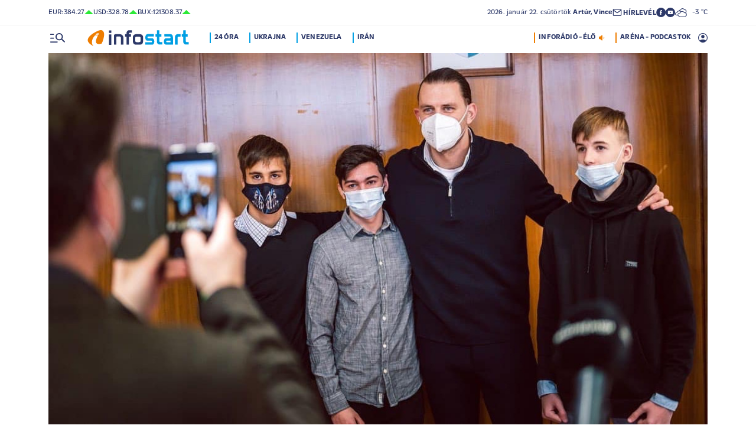

--- FILE ---
content_type: text/html; charset=UTF-8
request_url: https://infostart.hu/sport/2022/02/08/megszolalt-a-fejmutetje-utan-visszatero-szalai-adam
body_size: 126530
content:
<!DOCTYPE html>
<html lang="hu">
<head>
	<title>Megszólalt a fejműtétje után visszatérő Szalai Ádám - Infostart.hu</title>
<meta http-equiv="X-UA-Compatible" content="IE=edge">
<meta name="viewport" content="width=device-width, initial-scale=1, shrink-to-fit=no">
<meta name="robots" content="max-image-preview:large">
<link rel="home" title="" href="/" id="homelink" />
<!-- InMobi Choice. Consent Manager Tag v3.0 (for TCF 2.2) -->
<script type="text/javascript" async=true>
(function() {
  var host = 'infostart.hu';
  var element = document.createElement('script');
  var firstScript = document.getElementsByTagName('script')[0];
  var url = 'https://cmp.inmobi.com'
    .concat('/choice/', '2CFJPrqDGZcGN', '/', host, '/choice.js?tag_version=V3');
  var uspTries = 0;
  var uspTriesLimit = 3;
  element.async = true;
  element.type = 'text/javascript';
  element.src = url;

  firstScript.parentNode.insertBefore(element, firstScript);

  function makeStub() {
    var TCF_LOCATOR_NAME = '__tcfapiLocator';
    var queue = [];
    var win = window;
    var cmpFrame;

    function addFrame() {
      var doc = win.document;
      var otherCMP = !!(win.frames[TCF_LOCATOR_NAME]);

      if (!otherCMP) {
        if (doc.body) {
          var iframe = doc.createElement('iframe');

          iframe.style.cssText = 'display:none';
          iframe.name = TCF_LOCATOR_NAME;
          doc.body.appendChild(iframe);
        } else {
          setTimeout(addFrame, 5);
        }
      }
      return !otherCMP;
    }

    function tcfAPIHandler() {
      var gdprApplies;
      var args = arguments;

      if (!args.length) {
        return queue;
      } else if (args[0] === 'setGdprApplies') {
        if (
          args.length > 3 &&
          args[2] === 2 &&
          typeof args[3] === 'boolean'
        ) {
          gdprApplies = args[3];
          if (typeof args[2] === 'function') {
            args[2]('set', true);
          }
        }
      } else if (args[0] === 'ping') {
        var retr = {
          gdprApplies: gdprApplies,
          cmpLoaded: false,
          cmpStatus: 'stub'
        };

        if (typeof args[2] === 'function') {
          args[2](retr);
        }
      } else {
        if(args[0] === 'init' && typeof args[3] === 'object') {
          args[3] = Object.assign(args[3], { tag_version: 'V3' });
        }
        queue.push(args);
      }
    }

    function postMessageEventHandler(event) {
      var msgIsString = typeof event.data === 'string';
      var json = {};

      try {
        if (msgIsString) {
          json = JSON.parse(event.data);
        } else {
          json = event.data;
        }
      } catch (ignore) {}

      var payload = json.__tcfapiCall;

      if (payload) {
        window.__tcfapi(
          payload.command,
          payload.version,
          function(retValue, success) {
            var returnMsg = {
              __tcfapiReturn: {
                returnValue: retValue,
                success: success,
                callId: payload.callId
              }
            };
            if (msgIsString) {
              returnMsg = JSON.stringify(returnMsg);
            }
            if (event && event.source && event.source.postMessage) {
              event.source.postMessage(returnMsg, '*');
            }
          },
          payload.parameter
        );
      }
    }

    while (win) {
      try {
        if (win.frames[TCF_LOCATOR_NAME]) {
          cmpFrame = win;
          break;
        }
      } catch (ignore) {}

      if (win === window.top) {
        break;
      }
      win = win.parent;
    }
    if (!cmpFrame) {
      addFrame();
      win.__tcfapi = tcfAPIHandler;
      win.addEventListener('message', postMessageEventHandler, false);
    }
  };

  makeStub();

  function makeGppStub() {
    const CMP_ID = 10;
    const SUPPORTED_APIS = [
      '2:tcfeuv2',
      '6:uspv1',
      '7:usnatv1',
      '8:usca',
      '9:usvav1',
      '10:uscov1',
      '11:usutv1',
      '12:usctv1'
    ];

    window.__gpp_addFrame = function (n) {
      if (!window.frames[n]) {
        if (document.body) {
          var i = document.createElement("iframe");
          i.style.cssText = "display:none";
          i.name = n;
          document.body.appendChild(i);
        } else {
          window.setTimeout(window.__gpp_addFrame, 10, n);
        }
      }
    };
    window.__gpp_stub = function () {
      var b = arguments;
      __gpp.queue = __gpp.queue || [];
      __gpp.events = __gpp.events || [];

      if (!b.length || (b.length == 1 && b[0] == "queue")) {
        return __gpp.queue;
      }

      if (b.length == 1 && b[0] == "events") {
        return __gpp.events;
      }

      var cmd = b[0];
      var clb = b.length > 1 ? b[1] : null;
      var par = b.length > 2 ? b[2] : null;
      if (cmd === "ping") {
        clb(
          {
            gppVersion: "1.1", // must be â€śVersion.Subversionâ€ť, current: â€ś1.1â€ť
            cmpStatus: "stub", // possible values: stub, loading, loaded, error
            cmpDisplayStatus: "hidden", // possible values: hidden, visible, disabled
            signalStatus: "not ready", // possible values: not ready, ready
            supportedAPIs: SUPPORTED_APIS, // list of supported APIs
            cmpId: CMP_ID, // IAB assigned CMP ID, may be 0 during stub/loading
            sectionList: [],
            applicableSections: [-1],
            gppString: "",
            parsedSections: {},
          },
          true
        );
      } else if (cmd === "addEventListener") {
        if (!("lastId" in __gpp)) {
          __gpp.lastId = 0;
        }
        __gpp.lastId++;
        var lnr = __gpp.lastId;
        __gpp.events.push({
          id: lnr,
          callback: clb,
          parameter: par,
        });
        clb(
          {
            eventName: "listenerRegistered",
            listenerId: lnr, // Registered ID of the listener
            data: true, // positive signal
            pingData: {
              gppVersion: "1.1", // must be â€śVersion.Subversionâ€ť, current: â€ś1.1â€ť
              cmpStatus: "stub", // possible values: stub, loading, loaded, error
              cmpDisplayStatus: "hidden", // possible values: hidden, visible, disabled
              signalStatus: "not ready", // possible values: not ready, ready
              supportedAPIs: SUPPORTED_APIS, // list of supported APIs
              cmpId: CMP_ID, // list of supported APIs
              sectionList: [],
              applicableSections: [-1],
              gppString: "",
              parsedSections: {},
            },
          },
          true
        );
      } else if (cmd === "removeEventListener") {
        var success = false;
        for (var i = 0; i < __gpp.events.length; i++) {
          if (__gpp.events[i].id == par) {
            __gpp.events.splice(i, 1);
            success = true;
            break;
          }
        }
        clb(
          {
            eventName: "listenerRemoved",
            listenerId: par, // Registered ID of the listener
            data: success, // status info
            pingData: {
              gppVersion: "1.1", // must be â€śVersion.Subversionâ€ť, current: â€ś1.1â€ť
              cmpStatus: "stub", // possible values: stub, loading, loaded, error
              cmpDisplayStatus: "hidden", // possible values: hidden, visible, disabled
              signalStatus: "not ready", // possible values: not ready, ready
              supportedAPIs: SUPPORTED_APIS, // list of supported APIs
              cmpId: CMP_ID, // CMP ID
              sectionList: [],
              applicableSections: [-1],
              gppString: "",
              parsedSections: {},
            },
          },
          true
        );
      } else if (cmd === "hasSection") {
        clb(false, true);
      } else if (cmd === "getSection" || cmd === "getField") {
        clb(null, true);
      }
      //queue all other commands
      else {
        __gpp.queue.push([].slice.apply(b));
      }
    };
    window.__gpp_msghandler = function (event) {
      var msgIsString = typeof event.data === "string";
      try {
        var json = msgIsString ? JSON.parse(event.data) : event.data;
      } catch (e) {
        var json = null;
      }
      if (typeof json === "object" && json !== null && "__gppCall" in json) {
        var i = json.__gppCall;
        window.__gpp(
          i.command,
          function (retValue, success) {
            var returnMsg = {
              __gppReturn: {
                returnValue: retValue,
                success: success,
                callId: i.callId,
              },
            };
            event.source.postMessage(msgIsString ? JSON.stringify(returnMsg) : returnMsg, "*");
          },
          "parameter" in i ? i.parameter : null,
          "version" in i ? i.version : "1.1"
        );
      }
    };
    if (!("__gpp" in window) || typeof window.__gpp !== "function") {
      window.__gpp = window.__gpp_stub;
      window.addEventListener("message", window.__gpp_msghandler, false);
      window.__gpp_addFrame("__gppLocator");
    }
  };

  makeGppStub();

  var uspStubFunction = function() {
    var arg = arguments;
    if (typeof window.__uspapi !== uspStubFunction) {
      setTimeout(function() {
        if (typeof window.__uspapi !== 'undefined') {
          window.__uspapi.apply(window.__uspapi, arg);
        }
      }, 500);
    }
  };

  var checkIfUspIsReady = function() {
    uspTries++;
    if (window.__uspapi === uspStubFunction && uspTries < uspTriesLimit) {
      console.warn('USP is not accessible');
    } else {
      clearInterval(uspInterval);
    }
  };

  if (typeof window.__uspapi === 'undefined') {
    window.__uspapi = uspStubFunction;
    var uspInterval = setInterval(checkIfUspIsReady, 6000);
  }
})();
</script>
<!-- End InMobi Choice. Consent Manager Tag v3.0 (for TCF 2.2) -->


<script type="application/bannerData" id="adData">
{"url":"/sport/2022/02/08/megszolalt-a-fejmutetje-utan-visszatero-szalai-adam","adult":"0","gSens":"0","pageType":"article","uid":499596,"keywords":["labdarúgás","bundesliga","sérülés","szalai ádám"],"category":"Sport","noads":false}
</script>
<script type="application/javascript" async="true">
var debugVersion=Date.now();const admeLocalQueryString=window.location.search,admeLocalUrlParams=new URLSearchParams(admeLocalQueryString),admeLocalDebug=admeLocalUrlParams.has("admeDebug"),admeUrl="https://link.adaptivemedia.hu/adme/extra/adme",admeLink=admeLocalDebug?admeUrl+".js?v="+debugVersion:admeUrl+".min.js",admeElement=document.createElement("script");admeElement.src=admeLink,document.head.appendChild(admeElement),admeElement.onload=()=>{console.log("adme.js loaded")},admeElement.onerror=()=>{console.log("adme.js cannot be loaded")};
</script>
<link rel="apple-touch-icon" sizes="57x57" href="https://infostart.hu/images/apple-icon-57x57.png">
<link rel="apple-touch-icon" sizes="60x60" href="https://infostart.hu/images/apple-icon-60x60.png">
<link rel="apple-touch-icon" sizes="72x72" href="https://infostart.hu/images/apple-icon-72x72.png">
<link rel="apple-touch-icon" sizes="76x76" href="https://infostart.hu/images/apple-icon-76x76.png">
<link rel="apple-touch-icon" sizes="114x114" href="https://infostart.hu/images/apple-icon-114x114.png">
<link rel="apple-touch-icon" sizes="120x120" href="https://infostart.hu/images/apple-icon-120x120.png">
<link rel="apple-touch-icon" sizes="144x144" href="https://infostart.hu/images/apple-icon-144x144.png">
<link rel="apple-touch-icon" sizes="152x152" href="https://infostart.hu/images/apple-icon-152x152.png">
<link rel="apple-touch-icon" sizes="180x180" href="https://infostart.hu/images/apple-icon-180x180.png">
<link rel="icon" type="image/png" sizes="192x192" href="https://infostart.hu/images/android-icon-192x192.png">
<link rel="icon" type="image/png" sizes="32x32" href="https://infostart.hu/images/favicon-32x32.png">
<link rel="icon" type="image/png" sizes="96x96" href="https://infostart.hu/images/favicon-96x96.png">
<link rel="icon" type="image/png" sizes="16x16" href="https://infostart.hu/images/favicon-16x16.png">
<link rel="manifest" href="https://infostart.hu/manifest.json">
<link rel="stylesheet" type="text/css" href="https://infostart.hu/assets/css/app.css?id=1e2e43da0d0e5e0b2faa31458393a134">
<link rel="stylesheet" type="text/css" href="https://infostart.hu/assets/css/mac.css?id=594afa665aefd9bbadcde745f2f3f651">
<script type="text/javascript" src="https://infostart.hu/assets/js/app.js?id=875d7677fba6b9a841863c49ea505e6b"></script>
<script type="text/javascript" src="https://infostart.hu/assets/js/ga.js"></script>

<script>
const MOBILE = 0;
</script>
<script>
	(function(i,s,o,g,r,a,m){i['GoogleAnalyticsObject']=r;i[r]=i[r]||function(){
	(i[r].q=i[r].q||[]).push(arguments)},i[r].l=1*new Date();a=s.createElement(o),
	m=s.getElementsByTagName(o)[0];a.async=1;a.src=g;m.parentNode.insertBefore(a,m)
	})(window,document,'script','//www.google-analytics.com/analytics.js','ga');
	ga('create', 'UA-3865566-1', 'auto');
	ga('require', 'displayfeatures');
	ga('send', 'pageview');
</script>
<!-- Facebook Pixel Code -->
<script>
!function(f,b,e,v,n,t,s)
{if(f.fbq)return;n=f.fbq=function(){n.callMethod?
n.callMethod.apply(n,arguments):n.queue.push(arguments)};
if(!f._fbq)f._fbq=n;n.push=n;n.loaded=!0;n.version='2.0';
n.queue=[];t=b.createElement(e);t.async=!0;
t.src=v;s=b.getElementsByTagName(e)[0];
s.parentNode.insertBefore(t,s)}(window,document,'script','https://connect.facebook.net/en_US/fbevents.js');
fbq('init', '243663703325457');
fbq('track', 'PageView');
</script>
<noscript><img height="1" width="1" src="https://www.facebook.com/tr?id=243663703325457&ev=PageView&noscript=1"/></noscript>
<!-- End Facebook Pixel Code -->
<script>
(function(d, s, id) {
	var js, fjs = d.getElementsByTagName(s)[0];
	if (d.getElementById(id)) return;
	js = d.createElement(s); js.id = id;
	js.src = "//connect.facebook.net/hu_HU/sdk.js#version=v2.0&xfbml=1&appId=";
	fjs.parentNode.insertBefore(js, fjs);
}(document, 'script', 'facebook-jssdk'));
</script>
<!-- (C)2000-2018 Gemius SA - gemiusAudience -->
<script type="text/javascript">
<!--//--><![CDATA[//><!--
var pp_gemius_identifier = 'd1Obwkc8SL.8R35q41ChLZXkDtxdMCbIw2RrJLYemUL.H7';
var pp_gemius_use_cmp = true;
var pp_gemius_cmp_timeout = Infinity;
// lines below shouldn't be edited
function gemius_pending(i) { window[i] = window[i] || function() {var x = window[i+'_pdata'] = window[i+'_pdata'] || []; x[x.length]=arguments;};};
gemius_pending('gemius_hit'); gemius_pending('gemius_event');
gemius_pending('pp_gemius_hit'); gemius_pending('pp_gemius_event');
(function(d,t) {try {var gt=d.createElement(t),s=d.getElementsByTagName(t)[0],l='http'+((location.protocol=='https:')?'s':''); gt.setAttribute('async','async');
gt.setAttribute('defer','defer'); gt.src=l+'://gahu.hit.gemius.pl/xgemius.js'; s.parentNode.insertBefore(gt,s);} catch (e) {}})(document,'script');
//--><!]]>
</script>
	<meta name="keywords" content="labdarúgás,bundesliga,sérülés,szalai ádám">
		<meta name="description" content="Rengeteg szurkolói üzenetet kapott, köszöni is. Sallai Rolandék ellen készül a Bundesligában.">
		<meta name="publish-date" content="2022-02-08" />
		<link rel="canonical" href="https://infostart.hu/sport/2022/02/08/megszolalt-a-fejmutetje-utan-visszatero-szalai-adam" />
		<link rel="amphtml" href="https://infostart.hu/sport/2022/02/08/megszolalt-a-fejmutetje-utan-visszatero-szalai-adam/amp" />
		<meta property="og:type" content="article" />
		<meta property="og:site_name" content="Infostart.hu" />
		<meta property="og:url" content="https://infostart.hu/sport/2022/02/08/megszolalt-a-fejmutetje-utan-visszatero-szalai-adam" />
		<meta property="og:title" content="Megszólalt a fejműtétje után visszatérő Szalai Ádám" />
						<meta property="og:image" content="https://infostart.hu/images/site/articles/lead/2022/02/1644329076-2Xh6aGEXu_md.jpg" />
				<meta property="og:description" content="Rengeteg szurkolói üzenetet kapott, köszöni is. Sallai Rolandék ellen készül a Bundesligában." />
		<meta name="twitter:site" content="@Inforadio_881">
		<meta name="twitter:title" content="Megszólalt a fejműtétje után visszatérő Szalai Ádám">
		<meta name="twitter:description" content="Rengeteg szurkolói üzenetet kapott, köszöni is. Sallai Rolandék ellen készül a Bundesligában.">
				<meta name="twitter:card" content="summary_large_image">
		<meta name="twitter:image" content="https://infostart.hu/images/site/articles/lead/2022/02/1644329076-2Xh6aGEXu_md.jpg">
				<script async src="//pahtfi.tech/c/infostart.hu.js"></script>
	<script type="application/ld+json">
			{
    "@context": "http://schema.org",
    "@type": "NewsArticle",
    "mainEntityOfPage": "https://infostart.hu/sport/2022/02/08/megszolalt-a-fejmutetje-utan-visszatero-szalai-adam",
    "headline": "Megszólalt a fejműtétje után visszatérő Szalai Ádám",
    "datePublished": "2022-02-08T15:16:00+01:00",
    "dateModified": "2022-02-08T15:16:00+01:00",
    "description": "Rengeteg szurkolói üzenetet kapott, köszöni is. Sallai Rolandék ellen készül a Bundesligában.",
    "sameAs": [
        "https://www.facebook.com/Infostart-InfoR%C3%A1di%C3%B3-118703541479581",
        "https://www.youtube.com/InfoR%C3%A1di%C3%B3-Infostart"
    ],
    "author": {
        "@type": "Organization",
        "name": "Infostart.hu"
    },
    "publisher": {
        "@type": "Organization",
        "name": "Infostart.hu",
        "logo": {
            "@type": "ImageObject",
            "url": "https://infostart.hu/images/logo320x180.png",
            "width": 320,
            "height": 180
        }
    },
    "image": "https://infostart.hu/images/site/articles/lead/2022/02/1644329076-2Xh6aGEXu_md.jpg"
}
		</script>
</head>
<body>

	<div class="d-block d-lg-none py-1 mobile-topline-wrapper">
<div class="container bg-white">
	<div class="row">
		<div class="col-12">
			<div class="d-flex justify-content-between align-items-center mobile-topline">
				<div class="flex-1">
					<a class="toptags hoverorange" href="https://infostart.hu/inforadio">ARÉNA - PODCASTOK</a>
				</div>
				<a class="toptags hoverorange" href="javascript:void(0);" title="Inforádió élő adás" data-live="1" data-playnum="1">
					<div class="d-flex align-items-center gap-1"></span> <span>INFORÁDIÓ - ÉLŐ</span> <span class="live-icon live-0"></div>
				</a>
			</div>
		</div>
	</div>
</div>
</div>
<style>.fb-image-default{width:200px;height:auto;display:none}</style>
<img src="https://infostart.hu/images/infostart1200.jpg" class="fb-image-default" alt="Infostart.hu">



<div class="upper-header d-none d-lg-flex">
	<div class="container">
		<div class="row">
			<div class="col-12">
				<div class="d-flex align-items-center justify-content-between pxl-12">
					<div class="d-flex header-deviza">
												<div class="d-flex header-deviza-inner align-items-center">
							<div class="deviza-name">eur: </div>
							<div class="deviza-value">384.27</div>
							<div class="deviza-arrow data-green"><svg xmlns="http://www.w3.org/2000/svg" viewBox="0 0 52.83 26.42"><path d="m26.42 0 26.41 26.42H0L26.42 0Z" fill="currentColor"/></svg></div>
						</div>
												<div class="d-flex header-deviza-inner align-items-center">
							<div class="deviza-name">usd: </div>
							<div class="deviza-value">328.78</div>
							<div class="deviza-arrow data-green"><svg xmlns="http://www.w3.org/2000/svg" viewBox="0 0 52.83 26.42"><path d="m26.42 0 26.41 26.42H0L26.42 0Z" fill="currentColor"/></svg></div>
						</div>
												<div class="d-flex header-deviza-inner align-items-center">
							<div class="deviza-name">bux: </div>
							<div class="deviza-value">121308.37</div>
							<div class="deviza-arrow data-green"><svg xmlns="http://www.w3.org/2000/svg" viewBox="0 0 52.83 26.42"><path d="m26.42 0 26.41 26.42H0L26.42 0Z" fill="currentColor"/></svg></div>
						</div>
											</div>
					<div class="d-flex align-items-center ms-auto position-relative lh-1" style="gap:1.6rem">
						<div>2026.&nbsp;január&nbsp;22.&nbsp;csütörtök <b class="weight-600">Artúr, Vince</b></div>
						<div><a class="weight-700" href="https://infostart.hu/user/profil"><svg aria-hidden="true" data-icon="envelope"  xmlns="http://www.w3.org/2000/svg" width="24" height="24" viewBox="0 0 24 24" fill="none" stroke="currentColor" stroke-width="2" stroke-linecap="round" stroke-linejoin="bevel"><path d="M4 4h16c1.1 0 2 .9 2 2v12c0 1.1-.9 2-2 2H4c-1.1 0-2-.9-2-2V6c0-1.1.9-2 2-2z"></path><polyline points="22,6 12,13 2,6"></polyline></svg> <span class="position-relative" style="top:1px">HÍRLEVÉL</span></a></div>
						<div class="d-flex" style="column-gap:10px">
							<a target="_blank" data-social="facebook" href="https://www.facebook.com/Infostart-InfoR%C3%A1di%C3%B3-118703541479581"><svg aria-hidden="true" data-icon="facebook" role="img" xmlns="http://www.w3.org/2000/svg" viewBox="0 0 52.79 52.79"><defs><clipPath id="a"><path fill="none" d="M19.8 13.56H33v26.39H19.8z"/></clipPath></defs><path data-hover="1" d="M26.4 0a26.4 26.4 0 1 1 0 52.79A26.4 26.4 0 0 1 26.4 0Z" fill="#2c3868"/><g><g clip-path="url(#a)"><path d="M33 13.2h-3.97a6.6 6.6 0 0 0-6.6 6.6v3.96h-3.95v5.27h3.96V39.6h5.27V29.03h3.96L33 23.76h-5.28V19.8c0-.73.6-1.32 1.32-1.32H33V13.2Z" fill="#fff"/></g></g></svg></a>
							<a target="_blank" data-social="youtube" href="https://www.youtube.com/InfoR%C3%A1di%C3%B3-Infostart"><svg aria-hidden="true" data-icon="youtube" role="img" xmlns="http://www.w3.org/2000/svg" viewBox="0 0 52.83 52.83"><defs><clipPath id="yt"><path fill="none" d="M11.41 16.24h30.01v21.09H11.41z"/></clipPath></defs><circle data-hover="1" cx="26.42" cy="26.42" r="26.42" fill="#2c3868"/><g><g clip-path="url(#yt)"><path d="M40.8 19.54a3.8 3.8 0 0 0-2.65-2.73c-3.9-.42-7.82-.61-11.73-.57-3.92-.05-7.84.16-11.74.63a3.8 3.8 0 0 0-2.64 2.72c-.43 2.38-.64 4.8-.63 7.22-.02 2.43.2 4.86.63 7.26a3.8 3.8 0 0 0 2.64 2.62c3.9.46 7.8.67 11.73.62 3.92.05 7.84-.16 11.73-.62a3.8 3.8 0 0 0 2.64-2.73c.43-2.36.64-4.76.64-7.15a39.5 39.5 0 0 0-.63-7.27M23.35 31.27v-8.92l7.84 4.46-7.84 4.46Z" fill="#ffffff"/></g></g></svg></a>
						</div>
													<div>
								<a href="/idojaras"><img src="/images/weather/night/6.svg" title="borult" width="20"> &nbsp; -3 &deg;C</a>
							</div>
											</div>
				</div>
			</div>
		</div>
	</div>
</div>
<div class="scroll-watcher"></div>
<header class="site-header">
	<div class="container">
		<div class="row">
			<div class="col-12 position-relative">

				<div class="d-flex align-items-center justify-content-between py-2">
					<div class="d-flex align-items-center flex-1">
						<div class="hambi"><svg class="site-icons" aria-hidden="true" style="margin-left:3px" data-icon="hamburger" xmlns="http://www.w3.org/2000/svg"  height="16.8" width="25.46" viewBox="0 0 80.12 52.85"><path d="M3.05 10.16a3.05 3.05 0 1 1 0-6.09h14.23a3.05 3.05 0 1 1 0 6.1H3.05Zm0 21.34a3.04 3.04 0 1 1 0-6.09h14.23a3.05 3.05 0 1 1 0 6.1H3.05ZM74.9 50.71 60.78 36.59a19.3 19.3 0 0 1-11.98 4.07 20.29 20.29 0 0 1-20.32-20.27v-.06A20.28 20.28 0 0 1 48.73 0h.05A20.29 20.29 0 0 1 69.1 20.27v.06a19.3 19.3 0 0 1-4.07 11.98l14.12 14.12a3.02 3.02 0 1 1-4.14 4.4l-.13-.13ZM48.79 34.56a14.23 14.23 0 0 0 .01-28.45 14.23 14.23 0 0 0-.01 28.45ZM3.05 52.85a3.05 3.05 0 1 1 0-6.1h34.56a3.05 3.05 0 1 1 0 6.1H3.05Z" fill="#2c3868"/></svg></div>
						<div class="site-header-imgholder d-flex">
							<a class="d-block mx-auto mx-sm-0" href="/">
								<img src="/images/infostart_logo.svg" alt="infostart.hu" class="img-fluid site-logo">
							</a>
						</div>
						<div class="flex-1 ms-4 ps-2 d-none d-lg-flex lh-1">
							<a class="toptags hoverblue ga_analyticsclick" rel="24 óra:/24ora|Toptags" href="/24ora">24 óra</a>
		<a class="toptags hoverblue ga_analyticsclick" rel="Ukrajna:ukrajna|Toptags" href="/cimke/ukrajna">Ukrajna</a>
		<a class="toptags hoverblue ga_analyticsclick" rel="Venezuela:venezuela|Toptags" href="/cimke/venezuela">Venezuela</a>
		<a class="toptags hoverblue ga_analyticsclick" rel="Irán:irán|Toptags" href="/cimke/irán">Irán</a>
						</div>
					</div>
					<div class="site-header-right align-items-center justify-content-end d-flex position-relative lh-1" style="">
						<a class="toptags hoverorange d-none d-lg-inline pe-0" href="javascript:void(0);" title="Inforádió élő adás" data-live="1" data-playnum="1">
							<div class="d-flex align-items-center gap-1"><span>INFORÁDIÓ - ÉLŐ</span> <span class="live-icon live-0"></span></div>
						</a>
						<a class="toptags hoverorange d-none d-lg-inline" href="https://infostart.hu/inforadio">ARÉNA - PODCASTOK</a>

						<div data-usericon="0"><svg aria-hidden="true" data-icon="user" xmlns="http://www.w3.org/2000/svg" width="16" height="16" viewBox="0 0 52.84 52.85"><path d="M9.38 41.28a38.25 38.25 0 0 1 8.25-4.46 24.42 24.42 0 0 1 8.79-1.55c3.01-.02 6 .51 8.82 1.55a37.46 37.46 0 0 1 8.29 4.46c1.8-2.13 3.2-4.57 4.13-7.2a23.97 23.97 0 0 0 1.22-7.65A22 22 0 0 0 27.34 3.97h-.91A22.02 22.02 0 0 0 3.96 25.52v.91c-.01 2.6.41 5.19 1.25 7.65a23.91 23.91 0 0 0 4.17 7.2ZM26.42 28.4a8.91 8.91 0 0 1-9.05-8.77v-.27a8.91 8.91 0 0 1 8.77-9.05h.27a8.91 8.91 0 0 1 9.05 8.77v.27a8.91 8.91 0 0 1-8.77 9.05h-.27Zm0 24.44c-3.52.02-7.01-.69-10.24-2.08a26.61 26.61 0 0 1-14.1-14.1 26.35 26.35 0 0 1 14.1-34.58 26.35 26.35 0 0 1 20.51 0 26.8 26.8 0 0 1 14.07 14.07 26.35 26.35 0 0 1 0 20.51 26.73 26.73 0 0 1-14.07 14.1 25.53 25.53 0 0 1-10.27 2.09Z" fill="currentColor" data-hover="1"/></svg></div>
						<div data-drop="usermenu" class="p-3">
							<div class="mb-4">
								<img src="/images/infostart_logo.svg" alt="infostart.hu" class="img-fluid site-logo smaller">
							</div>
							<div class="py-2 bg-white d-flex flex-column pxl-14 weight-500">
																						<div class="d-flex justify-content-between align-items-center">
									<div><a class="btn-default inverse" href="https://infostart.hu/user/login">Belépés</a></div>
									<div><a class="" href="https://infostart.hu/user/password/reset">Elfelejtett jelszó</a></div>
								</div>
								<div class="border my-4"></div>

								<div><a class="btn-wide" href="https://infostart.hu/user/register">Regisztráció</a></div>
														</div>
						</div>
					</div>
				</div>
				<aside class="mainmenu">
		<div class="position-relative d-flex flex-column justify-content-between h-100">
			<div class="flex-1">


			<div class="d-flex justify-content-between">
				<div class="flex-1 mb-4 mt-2">
						<form action="https://infostart.hu/search" name="sitesearchForm">
							<input type="hidden" name="target" value="hirek">
							<div class="d-flex search-target">
								<span class="tabs lsp active" data-target="hirek">HÍREK</span>
								<span class="tabs lsp" data-target="arena">ARÉNA</span>
								<span class="tabs lsp" data-target="magazin">MAGAZIN</span>
							</div>
							<input type="text" name="q" class="site-search text-dark-blue" value="" maxlength="255" placeholder="Keresés">
						</form>
				</div>

				<div class="mt-2 mb-4 position-relative" style="width:70px">
				<div class="sitemenu-close"><svg aria-hidden="true" data-icon="close" xmlns="http://www.w3.org/2000/svg" width="24" height="24" viewBox="0 0 24 24" fill="none" stroke="currentColor" stroke-width="1.5" stroke-linecap="round" stroke-linejoin="round"><line x1="18" y1="6" x2="6" y2="18"></line><line x1="6" y1="6" x2="18" y2="18"></line></svg></div>
					
				</div>
			</div>
			<div class="d-flex flex-column flex-lg-row justify-content-between menu-cols">
				<div class="d-flex flex-column flex-md-row justify-content-between menu-cols-1-2">
					<div class="menu-cols-1-2-1">
						<div class="pxl-13 lsp weight-700 menu-col-title"><span>ROVATOK</span></div>
						<div class="mt-4 d-flex flex-column flex-sm-row flex-md-column justify-content-between">
							<div class="flex-2">
																
								<div class="my-2"><a class="text-uppercase text-nowrap pxl-18 lsp weight-700" href="/tudositoink">Tudósítóink </a></div>
																
								<div class="my-2"><a class="text-uppercase text-nowrap pxl-18 lsp weight-700" href="/interju">Interjú </a></div>
																
								<div class="my-2"><a class="text-uppercase text-nowrap pxl-18 lsp weight-700" href="/belfold">Belföld </a></div>
																
								<div class="my-2"><a class="text-uppercase text-nowrap pxl-18 lsp weight-700" href="/kulfold">Külföld </a></div>
																
								<div class="my-2"><a class="text-uppercase text-nowrap pxl-18 lsp weight-700" href="/gazdasag">Gazdaság </a></div>
																
								<div class="my-0"><a class="text-uppercase text-nowrap pxl-18 lsp weight-700" href="/tudomany">Tudomány </a></div>
																<div class="my-0 my-sm-2 d-none d-sm-block d-md-none"><a class="text-uppercase text-nowrap pxl-18 lsp weight-700" href="https://infostart.hu/video">Videók</a></div>
							</div>
							<div class="flex-1">
																<div class="my-2"><a class="text-uppercase text-nowrap pxl-18 lsp weight-700" href="/kultura">Kultúra </a></div>
																<div class="my-2"><a class="text-uppercase text-nowrap pxl-18 lsp weight-700" href="/sport">Sport </a></div>
																<div class="my-2"><a class="text-uppercase text-nowrap pxl-18 lsp weight-700" href="/eletmod">Életmód </a></div>
																<div class="my-2"><a class="text-uppercase text-nowrap pxl-18 lsp weight-700" href="/auto">Autó </a></div>
																<div class="my-2"><a class="text-uppercase text-nowrap pxl-18 lsp weight-700" href="/24ora">24 óra </a></div>
																<div class="my-2"><a class="text-uppercase text-nowrap pxl-18 lsp weight-700" href="/napinfo">Napinfo </a></div>
																<div class="my-2"><a class="text-uppercase text-nowrap pxl-18 lsp weight-700" href="https://infostart.hu/infoaudio">Audió </a></div>
								<div class="my-2 d-block d-sm-none d-md-block"><a class="text-uppercase text-nowrap pxl-18 lsp weight-700" href="https://infostart.hu/video">Videók </a></div>
							</div>
						</div>
					</div>
					<div class="menu-cols-1-2-2 mt-3 mt-md-0">
						<a href="https://infostart.hu/inforadio" class="pxl-13 lsp weight-700 menu-col-title"><span>ARÉNA</span></a>
							<div class="mt-4">
								<div class="d-flex flex-column">
																										<a href="https://infostart.hu/arena/2026/01/22/palkovics-laszlo-mesterseges-intelligenciaert-felelos-kormanybiztos" class=" pb-3 d-block border-bottom">
									<div class="d-flex menu-arena-item">
										<div style="flex-basis:80px;">
											<div class="asp1-1" style="width:67px;height:67px" ><img src="https://infostart.hu/images/site/arena/2025/11/1763979292-vVE0glRjh_md.jpg"></div>
										</div>
										<div class="pxl-13 flex-1">
											<div class="text-lite-blue">2026.01.22 18:00</div>
											<div class="pxl-16">Palkovics László, mesterséges intelligenciáért felelős kormánybiztos</div>
										</div>
									</div>
									</a>
																										<a href="https://infostart.hu/arena/2026/01/21/peto-attila-kreszprofesszor" class="py-3 d-block border-bottom">
									<div class="d-flex menu-arena-item">
										<div style="flex-basis:80px;">
											<div class="asp1-1" style="width:67px;height:67px" ><img src="https://infostart.hu/images/site/arena/2026/01/1768465272-cn7JRdmlY_md.jpg"></div>
										</div>
										<div class="pxl-13 flex-1">
											<div class="text-lite-blue">2026.01.21 18:00</div>
											<div class="pxl-16">Pető Attila, kreszprofesszor</div>
										</div>
									</div>
									</a>
																										<a href="https://infostart.hu/arena/2026/01/20/varga-bajusz-veronika-a-kulturalis-es-innovacios-miniszterium-felsooktatasert-szak-es-felnottkepzesert-fiatalokert-felelos-allamtitkara" class="py-3 d-block border-bottom">
									<div class="d-flex menu-arena-item">
										<div style="flex-basis:80px;">
											<div class="asp1-1" style="width:67px;height:67px" ><img src="https://infostart.hu/images/site/arena/2026/01/1768464996-bTkqREbAh_md.jpg"></div>
										</div>
										<div class="pxl-13 flex-1">
											<div class="text-lite-blue">2026.01.20 18:00</div>
											<div class="pxl-16">Varga-Bajusz Veronika, a Kulturális és Innovációs Minisztérium felsőoktatásért, szak- és felnőttképzésért, fiatalokért felelős államtitkára</div>
										</div>
									</div>
									</a>
																										<a href="https://infostart.hu/arena/2026/01/19/pletser-tamas-az-erste-bank-olaj-es-gazipari-elemzoje" class="py-3 d-block border-bottom">
									<div class="d-flex menu-arena-item">
										<div style="flex-basis:80px;">
											<div class="asp1-1" style="width:67px;height:67px" ><img src="https://infostart.hu/images/site/arena/2026/01/1768464544-8gEF6VKlN_md.jpg"></div>
										</div>
										<div class="pxl-13 flex-1">
											<div class="text-lite-blue">2026.01.19 18:00</div>
											<div class="pxl-16">Pletser Tamás, az Erste Bank olaj- és gázipari elemzője</div>
										</div>
									</div>
									</a>
																										<a href="https://infostart.hu/arena/2026/01/16/n-rozsa-erzsebet-egyetemi-tanar-kozel-kelet-szakerto" class="py-3 d-block">
									<div class="d-flex menu-arena-item">
										<div style="flex-basis:80px;">
											<div class="asp1-1" style="width:67px;height:67px" ><img src="https://infostart.hu/images/site/arena/2026/01/1768214649-DQY3MHBNm_md.jpg"></div>
										</div>
										<div class="pxl-13 flex-1">
											<div class="text-lite-blue">2026.01.16 18:00</div>
											<div class="pxl-16">N. Rózsa Erzsébet, egyetemi tanár, Közel-Kelet-szakértő</div>
										</div>
									</div>
									</a>
																</div>
							</div>
					</div>
				</div>
				<div class="menu-cols-2 mt-3 mt-md-0">
					<a href="https://infostart.hu/inforadio" class="pxl-13 lsp weight-700 menu-col-title"><span>INFORÁDIÓ</span></a>
						<div class="mt-4">
							<div class="magazin-tiles">
																<div class="asp1-1" title="Energiavilág">
									
									<a href="/inforadio/energiavilag"><img src="/images/podcasts/th/pod8.png" class="brightness"></a>
								</div>
																<div class="asp1-1" title="Ötkarika">
									
									<a href="/inforadio/otkarika"><img src="/images/podcasts/th/pod21.png" class="brightness"></a>
								</div>
																<div class="asp1-1" title="GeoTrendek">
									
									<a href="/inforadio/geotrendek"><img src="/images/podcasts/th/pod73.png" class="brightness"></a>
								</div>
																<div class="asp1-1" title="Szigma – a holnap világa">
									
									<a href="/inforadio/szigma-a-holnap-vilaga"><img src="/images/podcasts/th/pod63.png" class="brightness"></a>
								</div>
																<div class="asp1-1" title="EP-percek">
									
									<a href="/inforadio/ep-percek"><img src="/images/podcasts/th/pod10.png" class="brightness"></a>
								</div>
																<div class="asp1-1" title="Üzleti reggeli magazin">
									
									<a href="/inforadio/uzleti-reggeli-magazin"><img src="/images/podcasts/th/pod28.png" class="brightness"></a>
								</div>
																<div class="asp1-1" title="Orvosmeteorológiai percek">
									
									<a href="/inforadio/orvosmeteorologiai-percek"><img src="/images/podcasts/th/pod20.png" class="brightness"></a>
								</div>
																<div class="asp1-1" title="Napinfó">
									
									<a href="/inforadio/napinfo"><img src="/images/podcasts/th/pod75.png" class="brightness"></a>
								</div>
																<div class="asp1-1" title="Fővárosi mozaik">
									
									<a href="/inforadio/fovarosi-mozaik"><img src="/images/podcasts/th/pod11.png" class="brightness"></a>
								</div>
																<div class="asp1-1" title="Családi hét">
									
									<a href="/inforadio/csaladi-het"><img src="/images/podcasts/th/pod6.png" class="brightness"></a>
								</div>
																<div class="asp1-1" title="Pólópercek">
									
									<a href="/inforadio/polopercek"><img src="/images/podcasts/th/pod24.png" class="brightness"></a>
								</div>
																<div class="asp1-1" title="Adóinfó">
									
									<a href="/inforadio/adoinfo"><img src="/images/podcasts/th/pod1.png" class="brightness"></a>
								</div>
																<div class="asp1-1" title="Karantén idején">
									
									<a href="/inforadio/karanten-idejen"><img src="/images/podcasts/th/pod68.png" class="brightness"></a>
								</div>
																<div class="asp1-1" title="Könyvpercek">
									
									<a href="/inforadio/konyvpercek"><img src="/images/podcasts/th/pod16.png" class="brightness"></a>
								</div>
																<div class="asp1-1" title="Vívópercek">
									
									<a href="/inforadio/vivopercek"><img src="/images/podcasts/th/pod66.png" class="brightness"></a>
								</div>
																<div class="asp1-1" title="Kultúr Percek">
									
									<a href="/inforadio/kultur-percek"><img src="/images/podcasts/th/pod18.png" class="brightness"></a>
								</div>
																<div class="asp1-1" title="Párbeszéd a gazdaságról">
									
									<a href="/inforadio/parbeszed-a-gazdasagrol"><img src="/images/podcasts/th/pod67.png" class="brightness"></a>
								</div>
																<div class="asp1-1" title="Világtükör">
									
									<a href="/inforadio/vilagtukor"><img src="/images/podcasts/th/pod32.png" class="brightness"></a>
								</div>
																<div class="asp1-1" title="Vállalatok és Piacok">
									
									<a href="/inforadio/vallalatok-es-piacok"><img src="/images/podcasts/th/pod29.png" class="brightness"></a>
								</div>
																<div class="asp1-1" title="Vegyesúszás">
									
									<a href="/inforadio/vegyesuszas"><img src="/images/podcasts/th/pod30.png" class="brightness"></a>
								</div>
															</div>
						</div>
				</div>
			</div>

			</div>
			
		</div>
	</aside>
			</div>
		</div>
	</div>
	</header>	<main class="slotFullContainer">
		<div class="container top-container">
		<div class="row mb-4">
					<div class="col-12 main-image">
				<picture class="asp16-9">
					<source srcset="/images/site/articles/lead/2022/02/1644329076-2Xh6aGEXu_sm.jpg" media="(max-width: 980px)" type="image/jpeg">
					<img src="/images/site/articles/lead/2022/02/1644329076-2Xh6aGEXu_md.jpg" alt="Szalai Ádám" class="img-fluid" width="1224" height="688">
				</picture>
								<div class="coverimage">Nyitókép: Forrás: Facebook (Szalai Ádám)</div>
							</div>
				</div>
		<div class="row">
			<div class="col-lg-8 slotDoubleColumn">
				<h1 class="article-title">Megszólalt a fejműtétje után visszatérő Szalai Ádám</h1>
				<div class="article-meta">
					<div class="d-flex flex-column flex-md-row align-items-start align-items-md-center gap-2">
						<div class="text-uppercase weight-600">
														<a href="mailto:info@inforadio.hu?subject=https://infostart.hu/sport/2022/02/08/megszolalt-a-fejmutetje-utan-visszatero-szalai-adam">Infostart / MTI</a>
													</div>
						<div>
							<time datetime="2022-02-08T15:16:00+01:00"><span class="d-none d-md-inline"> - &nbsp;</span>2022. február 8. 15:16</time>
						</div>
					</div>
					<div class="mt-3 mt-lg-0">
						<div class="article-soc">
<span class="soc" title="Megosztás" data-place="up" data-url="https://infostart.hu/sport/2022/02/08/megszolalt-a-fejmutetje-utan-visszatero-szalai-adam" data-title="Megszólalt a fejműtétje után visszatérő Szalai Ádám" style="display:none"><svg xmlns="http://www.w3.org/2000/svg" role="img" data-icon="mobile-share" aria-hidden="true" viewBox="0 0 448 512"><path d="M400 32H48C21.49 32 0 53.49 0 80v352c0 26.51 21.49 48 48 48h352c26.51 0 48-21.49 48-48V80c0-26.51-21.49-48-48-48Z" fill="currentColor"/><g fill="#fff"><path d="M-440.875-103.75c-2.468 0-4.5 2.032-4.5 4.5s2.032 4.5 4.5 4.5 4.5-2.032 4.5-4.5-2.032-4.5-4.5-4.5zm0 3c.846 0 1.5.654 1.5 1.5s-.654 1.5-1.5 1.5-1.5-.654-1.5-1.5.654-1.5 1.5-1.5zM-452.875-96.75c-2.468 0-4.5 2.032-4.5 4.5s2.032 4.5 4.5 4.5 4.5-2.032 4.5-4.5-2.032-4.5-4.5-4.5zm0 3c.846 0 1.5.654 1.5 1.5s-.654 1.5-1.5 1.5-1.5-.654-1.5-1.5.654-1.5 1.5-1.5zM-440.875-89.75c-2.468 0-4.5 2.032-4.5 4.5s2.032 4.5 4.5 4.5 4.5-2.032 4.5-4.5-2.032-4.5-4.5-4.5zm0 3c.846 0 1.5.654 1.5 1.5s-.654 1.5-1.5 1.5-1.5-.654-1.5-1.5.654-1.5 1.5-1.5z" overflow="visible" transform="matrix(14.58696 0 0 14.58696 6732.084 1599.647)"/><path d="M-450.24-92.25a1.5 1.5 0 0 0-.801 2.807l6.83 3.978a1.5 1.5 0 1 0 1.512-2.592l-6.83-3.978a1.5 1.5 0 0 0-.711-.215z" overflow="visible" transform="matrix(14.58696 0 0 14.58696 6732.084 1599.647)"/><path d="M-443.406-99.25a1.5 1.5 0 0 0-.815.215l-6.82 3.98a1.5 1.5 0 1 0 1.512 2.59l6.82-3.98a1.5 1.5 0 0 0-.697-2.805z" overflow="visible" transform="matrix(14.58696 0 0 14.58696 6732.084 1599.647)"/></g></svg></span>
<a class="soc" title="Megosztás Facebookon" href="https://www.facebook.com/sharer/sharer.php?u=https%3A%2F%2Finfostart.hu%2Fsport%2F2022%2F02%2F08%2Fmegszolalt-a-fejmutetje-utan-visszatero-szalai-adam" target="_blank"><svg aria-hidden="true" data-icon="facebook" role="img" xmlns="http://www.w3.org/2000/svg" viewBox="0 0 448 512"><path fill="currentColor" d="M448 80v352c0 26.5-21.5 48-48 48h-85.3V302.8h60.6l8.7-67.6h-69.3V192c0-19.6 5.4-32.9 33.5-32.9H384V98.7c-6.2-.8-27.4-2.7-52.2-2.7-51.6 0-87 31.5-87 89.4v49.9H184v67.6h60.9V480H48c-26.5 0-48-21.5-48-48V80c0-26.5 21.5-48 48-48h352c26.5 0 48 21.5 48 48z"></path></svg></a>
<a class="soc" title="Megosztás Twitteren" href="https://twitter.com/share?lang=hu&text=Megsz%C3%B3lalt+a+fejm%C5%B1t%C3%A9tje+ut%C3%A1n+visszat%C3%A9r%C5%91+Szalai+%C3%81d%C3%A1m&url=https%3A%2F%2Finfostart.hu%2Fsport%2F2022%2F02%2F08%2Fmegszolalt-a-fejmutetje-utan-visszatero-szalai-adam" target="_blank"><svg aria-hidden="true" data-icon="twitter" role="img" xmlns="http://www.w3.org/2000/svg" viewBox="0 0 448 512"><path fill="currentColor" d="M400 32H48C21.5 32 0 53.5 0 80v352c0 26.5 21.5 48 48 48h352c26.5 0 48-21.5 48-48V80c0-26.5-21.5-48-48-48zm-48.9 158.8c.2 2.8.2 5.7.2 8.5 0 86.7-66 186.6-186.6 186.6-37.2 0-71.7-10.8-100.7-29.4 5.3.6 10.4.8 15.8.8 30.7 0 58.9-10.4 81.4-28-28.8-.6-53-19.5-61.3-45.5 10.1 1.5 19.2 1.5 29.6-1.2-30-6.1-52.5-32.5-52.5-64.4v-.8c8.7 4.9 18.9 7.9 29.6 8.3a65.447 65.447 0 0 1-29.2-54.6c0-12.2 3.2-23.4 8.9-33.1 32.3 39.8 80.8 65.8 135.2 68.6-9.3-44.5 24-80.6 64-80.6 18.9 0 35.9 7.9 47.9 20.7 14.8-2.8 29-8.3 41.6-15.8-4.9 15.2-15.2 28-28.8 36.1 13.2-1.4 26-5.1 37.8-10.2-8.9 13.1-20.1 24.7-32.9 34z"></path></svg></a>
<a class="soc" title="Elküldés" href="mailto:?subject=Megsz%C3%B3lalt+a+fejm%C5%B1t%C3%A9tje+ut%C3%A1n+visszat%C3%A9r%C5%91+Szalai+%C3%81d%C3%A1m&body=https%3A%2F%2Finfostart.hu%2Fsport%2F2022%2F02%2F08%2Fmegszolalt-a-fejmutetje-utan-visszatero-szalai-adam" target="_blank"><svg aria-hidden="true" data-prefix="fas" data-icon="mail" role="img" xmlns="http://www.w3.org/2000/svg" viewBox="0 0 448 512"><path fill="currentColor" d="M400 32H48C21.49 32 0 53.49 0 80v352c0 26.51 21.49 48 48 48h352c26.51 0 48-21.49 48-48V80c0-26.51-21.49-48-48-48zM178.117 262.104C87.429 196.287 88.353 196.121 64 177.167V152c0-13.255 10.745-24 24-24h272c13.255 0 24 10.745 24 24v25.167c-24.371 18.969-23.434 19.124-114.117 84.938-10.5 7.655-31.392 26.12-45.883 25.894-14.503.218-35.367-18.227-45.883-25.895zM384 217.775V360c0 13.255-10.745 24-24 24H88c-13.255 0-24-10.745-24-24V217.775c13.958 10.794 33.329 25.236 95.303 70.214 14.162 10.341 37.975 32.145 64.694 32.01 26.887.134 51.037-22.041 64.72-32.025 61.958-44.965 81.325-59.406 95.283-70.199z"></path></svg></a>
</div>
<script>
	if(MOBILE) {
		$(".article-soc span[data-url]").show().on('click', function() {
			if (navigator.share) {
				navigator.share({
					title: document.title,
					url: document.location.href
				})
				.then(() => {console.log('Link megosztva');})
				.catch(console.error);
			} else {

			}
		});
	}
</script>					</div>
				</div>

				
				
				<h2 class="article-lead">Rengeteg szurkolói üzenetet kapott, köszöni is. Sallai Rolandék ellen készül a Bundesligában.</h2>

				<div class="article slotArticle">
					
					
					<div class="article-content">
						<p>Szalai Ádám, a magyar labdarúgó-válogatott és a német bajnokságban szereplő Mainz csatára szeretné minél előbb bepótolni a műtétje miatti lemaradását.</p>
<p>A 34 éves futballista a Játékidő Alapítvány jótékonysági akcióján vett részt hétfőn és az M1 aktuális csatornának elmondta, alapítványával már a karácsony előtti időszakra megszervezték ezt az eseményt, de akkor sérülése és kórházi kezelése miatt nem tudták lebonyolítani.</p>
<p>"A Veszprém Megyei Gyermekvédelmi Központ és a Tolna Megyei Gyermekvédelmi Központ kért tőlünk segítséget. Elsősorban színes nyomtatókra és táblagépekre volt szükségük, utóbbira azért, hogy a koronavírus-járvány időszakában az online oktatásban segítségükre legyen a gyerekeknek, valamint kikapcsolódásra és az élményeik megörökítésére tudják használni" - nyilatkozta a 78-szoros válogatott támadó, aki arról is beszélt, hogy december 21-i műtétje után sikeresen felépült, és örült annak, hogy az elmúlt hétvégén - ha csereként is, de - pályára tudott lépni a Mainzban.</p>
<p><iframe style="border: none; overflow: hidden;" src="https://www.facebook.com/plugins/post.php?href=https%3A%2F%2Fwww.facebook.com%2FSzalaiAdamOfficial%2Fposts%2F487272196092914&amp;show_text=true&amp;width=500" width="500" height="812" frameborder="0" scrolling="no" allowfullscreen="allowfullscreen"></iframe></p>
<p>"Ez másfajta sérülés volt, mint amikor valakinek a térdével, vagy a bokájával van problémája, nyilván egy fejsérülés kezelése bonyolultabb, de köszönöm a szurkolóknak a biztató üzeneteket, ezek sokat jelentettek" - mondta Szalai.</p>
<p>A csatár hozzátette, az a célja, hogy minél előbb bepótolja az elmúlt időszak lemaradását, aztán minél több játéklehetőséghez jusson a Mainzban, mert csak így lehet hasznára a magyar válogatottnak. A nemzeti csapat következő összetartásán, mint mondta, szeretne százszázalékos erőállapotban megjelenni.</p>
<p>A Bundesligában 10. Mainz szombaton a szintén magyar válogatott Sallai Rolandot is foglalkoztató, ötödik Freiburg vendége lesz a 22. fordulóban.</p>
						
					</div>

					
					<script type="application/ld+json">
{
	"@context": "http://schema.org",
	 "@type": "BreadcrumbList",
	 "itemListElement": [{
			"@type": "ListItem",
			"position": 1,
			"item": {
				"@id": "https://infostart.hu",
				"name": "Infostart"
			}
		}, {
			"@type": "ListItem",
			"position": 2,
			"item": {
				"@id": "https://infostart.hu/sport",
				"name": "Sport"
			}
		}
	]
}
</script>
<div class="breadcrumb">
	<h3>
		<a href="/">Kezdőlap</a>&nbsp;&nbsp;<svg xmlns="http://www.w3.org/2000/svg" viewBox="0 0 30.66 48.04" width="5" height="10"><path fill="#2c3868" d="M6.64 48.04 0 41.4l17.38-17.38L0 6.64 6.64 0l24.02 24.02L6.64 48.04z" /></svg>&nbsp;&nbsp;<a href="https://infostart.hu/sport">Sport</a>&nbsp;&nbsp;<svg xmlns="http://www.w3.org/2000/svg" viewBox="0 0 30.66 48.04" width="5" height="10"><path fill="#2c3868" d="M6.64 48.04 0 41.4l17.38-17.38L0 6.64 6.64 0l24.02 24.02L6.64 48.04z" /></svg>&nbsp;&nbsp;<span>Megszólalt a fejműtétje után visszatérő Szalai Ádám</span>
	</h3>
</div>

										<div class="d-flex gap-2 flex-wrap mb-4" data-block="article-tags">
												<h4 class="tag-item"><a class="tag" href="/cimke/labdarúgás">labdarúgás</a></h4>
												<h4 class="tag-item"><a class="tag" href="/cimke/bundesliga">bundesliga</a></h4>
												<h4 class="tag-item"><a class="tag" href="/cimke/sérülés">sérülés</a></h4>
												<h4 class="tag-item"><a class="tag" href="/cimke/szalai+ádám">szalai ádám</a></h4>
											</div>
					
										
					<div data-block="money-widget">
						<style>#money-widget .money-widget__wrapper {padding: 11px 0px 8px !important;}</style>
<script type="text/javascript" src="https://www.money.hu/assets-new/js/calculator-widget-init.js?v3"></script>
<div class="d-block">
	<div id="money-widget" data-source="infostart" class="my-4"></div>
</div>					</div>
					
				</div>
			</div>

			<div class="col-lg-4 position-relative">
				<div data-prop="fixed-col" class="slotSingleColumn">
					<div class="sidebox" data-block="most-read">
	<div class="block-title  mb-3">
		<div class="d-flex align-items-center gap-3">
			<div class="text-uppercase  position-relative ">
				LEGOLVASOTTABB
			</div>
		</div>
	</div>
			<article class="separated" style="--padding-between:15px;">
			<a href="https://infostart.hu/belfold/2026/01/21/vizugyi-foigazgatosag-nagy-baj-tortenhet-a-balatonnal" class="article-small ga_analyticsclick" rel="30 nap|Legolvasottabb">
		<div>
					<picture class="asp16-9 position-relative">
				<img src="/images/site/articles/lead/2026/01/1768241257-ggTiR5mQb_xs.jpg" alt="Vízügyi főigazgatóság: nagy baj történhet a Balatonnal" class="brightness img-fluid" loading="lazy">
			</picture>
			</div>
	<div class="weight-700 pxl-17">
		<div class="lines-3">Vízügyi főigazgatóság: nagy baj történhet a Balatonnal</div>
	</div>
</a>
		</article>
			<article class="separated" style="--padding-between:15px;">
			<a href="https://infostart.hu/belfold/2026/01/21/januari-rezsistopot-jelentett-be-orban-viktor" class="article-small ga_analyticsclick" rel="30 nap|Legolvasottabb">
		<div>
					<picture class="asp16-9 position-relative">
				<img src="/images/site/articles/lead/2026/01/1769005547-O3OrS2UkZ_xs.jpg" alt="Januári rezsistopot jelentett be Orbán Viktor" class="brightness img-fluid" loading="lazy">
			</picture>
			</div>
	<div class="weight-700 pxl-17">
		<div class="lines-3">Januári rezsistopot jelentett be Orbán Viktor</div>
	</div>
</a>
		</article>
			<article class="separated" style="--padding-between:15px;">
			<a href="https://infostart.hu/belfold/2026/01/21/leszallitottak-az-ejszakai-buszrol-az-eltunt-egressy-matyast-a-bkk-szerint-nem-kert-segitseget" class="article-small ga_analyticsclick" rel="30 nap|Legolvasottabb">
		<div>
					<picture class="asp16-9 position-relative">
				<img src="/images/site/articles/lead/2026/01/1768760958-Ql4kjrpI7_xs.jpg" alt="Leszállították az éjszakai buszról az eltűnt Egressy Mátyást, a BKK szerint nem kért segítséget" class="brightness img-fluid" loading="lazy">
			</picture>
			</div>
	<div class="weight-700 pxl-17">
		<div class="lines-3">Leszállították az éjszakai buszról az eltűnt Egressy Mátyást, a BKK szerint nem kért segítséget</div>
	</div>
</a>
		</article>
			<article class="separated" style="--padding-between:15px;">
			<a href="https://infostart.hu/belfold/2026/01/21/tragediaval-vegzodott-az-eltunt-utani-kutatas-godollon" class="article-small ga_analyticsclick" rel="30 nap|Legolvasottabb">
		<div>
					<picture class="asp16-9 position-relative">
				<img src="/images/site/articles/lead/2026/01/1768940287-WCXoC4IdV_xs.jpg" alt="Tragédiával végződött az eltűnt utáni kutatás Gödöllőn" class="brightness img-fluid" loading="lazy">
			</picture>
			</div>
	<div class="weight-700 pxl-17">
		<div class="lines-3">Tragédiával végződött az eltűnt utáni kutatás Gödöllőn</div>
	</div>
</a>
		</article>
			<article class="separated" style="--padding-between:15px;">
			<a href="https://infostart.hu/kulfold/2026/01/21/gronland-180-fokos-fordulat-donald-trump-eredmenyes-targyalasai-nyoman" class="article-small ga_analyticsclick" rel="30 nap|Legolvasottabb">
		<div>
					<picture class="asp16-9 position-relative">
				<img src="/images/site/articles/lead/2026/01/1769028681-FQLd5Udd5_xs.jpg" alt="Grönland: 180 fokos fordulat Donald Trump eredményes tárgyalásai nyomán" class="brightness img-fluid" loading="lazy">
			</picture>
			</div>
	<div class="weight-700 pxl-17">
		<div class="lines-3">Grönland: 180 fokos fordulat Donald Trump eredményes tárgyalásai nyomán</div>
	</div>
</a>
		</article>
			<article class="separated" style="--padding-between:15px;">
			<a href="https://infostart.hu/gazdasag/2026/01/21/fajdalmas-hirt-kaptak-a-napelemesek" class="article-small ga_analyticsclick" rel="30 nap|Legolvasottabb">
		<div>
					<picture class="asp16-9 position-relative">
				<img src="/images/site/articles/lead/2022/09/1662549160-5yG2VTrma_xs.jpg" alt="Fájdalmas hírt kaptak a napelemesek" class="brightness img-fluid" loading="lazy">
			</picture>
			</div>
	<div class="weight-700 pxl-17">
		<div class="lines-3">Fájdalmas hírt kaptak a napelemesek</div>
	</div>
</a>
		</article>
	</div>
					<div class="py-3"></div>
					
					
					
					<div class="sidebox" data-block="fresh">
	<div class="block-title  mb-3">
		<div class="d-flex align-items-center gap-3">
			<div class="text-uppercase  position-relative ">
				LEGFRISSEBB
			</div>
			<span class="badge-24">
				<a href="/24ora">24 ÓRA</a>
			</span>
		</div>
	</div>
			<article class="separated" style="--padding-between:15px;">
			<a href="https://infostart.hu/belfold/2026/01/22/szigoruan-korlatozzak-a-magyar-horgaszokat" class="article-small with-time">
		<div>
					<div class="article-time" title="2026.01.22 04:45"><span>04:45</span></div>
			</div>
	<div class="weight-700 pxl-17">
		<div class="lines-3">Szigorúan korlátozzák a magyar horgászokat</div>
	</div>
</a>
		</article>
			<article class="separated" style="--padding-between:15px;">
			<a href="https://infostart.hu/tudositoink/2026/01/22/washington-raketakat-telepithetne-gronlandra-ujabb-reszletek-a-nato-trump-alkurol" class="article-small with-time">
		<div>
					<div class="article-time" title="2026.01.22 04:30"><span>04:30</span></div>
			</div>
	<div class="weight-700 pxl-17">
		<div class="lines-3">Washington rakétákat telepíthetne Grönlandra – újabb részletek a NATO-Trump alkuról</div>
	</div>
</a>
		</article>
			<article class="separated" style="--padding-between:15px;">
			<a href="https://infostart.hu/sport/2026/01/21/megvan-a-magyar-kezilabda-valogatott-tovabbi-programja-az-eb-n" class="article-small with-time">
		<div>
					<div class="article-time" title="2026.01.21 23:05"><span>23:05</span></div>
			</div>
	<div class="weight-700 pxl-17">
		<div class="lines-3">Megvan a magyar kézilabda-válogatott további programja az Eb-n</div>
	</div>
</a>
		</article>
			<article class="separated" style="--padding-between:15px;">
			<a href="https://infostart.hu/kulfold/2026/01/21/gronland-asvanykincseit-is-megszerezte-donald-trump" class="article-small with-time">
		<div>
					<div class="article-time" title="2026.01.21 22:52"><span>22:52</span></div>
			</div>
	<div class="weight-700 pxl-17">
		<div class="lines-3">Grönland ásványkincseit is megszerezhette Donald Trump</div>
	</div>
</a>
		</article>
			<article class="separated" style="--padding-between:15px;">
			<a href="https://infostart.hu/belfold/2026/01/21/januari-rezsistopot-vezet-be-a-kormany-a-nap-hirei" class="article-small with-time">
		<div>
					<div class="article-time" title="2026.01.21 22:30"><span>22:30</span></div>
			</div>
	<div class="weight-700 pxl-17">
		<div class="lines-3">Januári rezsistopot vezet be a kormány, Kijev berendelte a magyar nagykövetet – a nap hírei</div>
	</div>
</a>
		</article>
			<article class="separated" style="--padding-between:15px;">
			<a href="https://infostart.hu/sport/2026/01/21/beverekedtek-magukat-az-olaszok-az-elodontobe-a-szerbekkel-jatszanak" class="article-small with-time">
		<div>
					<div class="article-time" title="2026.01.21 22:08"><span>22:08</span></div>
			</div>
	<div class="weight-700 pxl-17">
		<div class="lines-3">Beverekedték magukat az olaszok az elődöntőbe, a szerbekkel játszanak</div>
	</div>
</a>
		</article>
			<article class="separated" style="--padding-between:15px;">
			<a href="https://infostart.hu/kulfold/2026/01/21/gronland-180-fokos-fordulat-donald-trump-eredmenyes-targyalasai-nyoman" class="article-small with-time">
		<div>
					<div class="article-time" title="2026.01.21 21:51"><span>21:51</span></div>
			</div>
	<div class="weight-700 pxl-17">
		<div class="lines-3">Grönland: 180 fokos fordulat Donald Trump eredményes tárgyalásai nyomán</div>
	</div>
</a>
		</article>
			<article class="separated" style="--padding-between:15px;">
			<a href="https://infostart.hu/sport/2026/01/21/kihagyja-a-2026-os-szezont-kiszli-vanda-sot-talan-tobbet-is" class="article-small with-time">
		<div>
					<div class="article-time" title="2026.01.21 21:37"><span>21:37</span></div>
			</div>
	<div class="weight-700 pxl-17">
		<div class="lines-3">Kihagyja a 2026-os szezont Kiszli Vanda, sőt, talán többet is...</div>
	</div>
</a>
		</article>
	</div>
					<div class="py-3"></div>
										<div class="py-3"></div>
					
					
					
				</div>
			</div>
		</div>
	</div>

	<div class="container">
		<div class="row">
			<div class="col-12">
				<div class="block-title  mb-3">
    <div>
        <div class="text-uppercase  position-relative ">
                    Címlapról ajánljuk
                </div>
        
    </div>
    </div>
			</div>
		</div>
	</div>
	<div class="container" data-block="first-view">
		<div class="row fw">
		<div class="col-lg-8">

							<article class="article-block border-line" data-block="top-1">
<div class="overlaytitle">
<a href="https://infostart.hu/tudositoink/2026/01/22/washington-raketakat-telepithetne-gronlandra-ujabb-reszletek-a-nato-trump-alkurol" class="text-white"> <picture class="asp16-9 mb-3">
<source srcset="/images/site/articles/lead/2026/01/1769052659-WauBaKt7x_sm.jpg" media="(max-width: 1180px)" type="image/jpeg">
<img src="/images/site/articles/lead/2026/01/1769052659-WauBaKt7x_md.jpg" alt="Washington rakétákat telepíthetne Grönlandra – újabb részletek a NATO-Trump alkuról" class="brightness img-fluid" loading="lazy">
<div class="title">
<h1>Washington rakétákat telepíthetne Grönlandra – újabb részletek a NATO-Trump alkuról</h1>
</div>
</picture>
</a>
<div class="block-lead">Donald Trump az este váratlan megegyezésről számolt be: alkut kötött a NATO-főtitkárral Grönland ügyében, és ezért nem vezeti be a több nyugat-európai állam ellen a beígért büntetővámokat. Órákkal korábban még azt követelte, hogy azonnal induljanak tárgyalások Grönland eladásáról. Később több interjúban is beszélt a megállapodásról.</div>
</div>
<div class="block-related-top">&nbsp;</div>
<div class="block-related">
<div class="article-related">
<h3><a href="/kulfold/2026/01/21/gronland-asvanykincseit-is-megszerezte-donald-trump">Grönland ásványkincseit is megszerezhette Donald Trump</a></h3>
</div>
<div class="article-related">
<h3><a href="/kulfold/2026/01/21/gronland-180-fokos-fordulat-donald-trump-eredmenyes-targyalasai-nyoman">Grönland: 180 fokos fordulat Donald Trump eredményes tárgyalásai nyomán</a></h3>
</div>
</div>
</article>
							<article class="article-block border-line" data-block="top-2">
<div class="top2 flex-column flex-sm-row">
<div class="top2-image">
<a href="https://infostart.hu/belfold/2026/01/21/januari-rezsistopot-jelentett-be-orban-viktor"> <picture class="asp16-9">
<source srcset="/images/site/articles/lead/2026/01/1769005547-O3OrS2UkZ_sm.jpg" media="(max-width: 576px)" type="image/jpeg">
<source srcset="/images/site/articles/lead/2026/01/1769005547-O3OrS2UkZ_xs.jpg" media="(max-width: 2480px)" type="image/jpeg">
<img src="/images/site/articles/lead/2026/01/1769005547-O3OrS2UkZ_sm.jpg" alt="Januári rezsistopot jelentett be Orbán Viktor" class="brightness img-fluid" loading="lazy">
</picture>
</a>
</div>
<div class="top2-text">
<h2><a href="https://infostart.hu/belfold/2026/01/21/januari-rezsistopot-jelentett-be-orban-viktor">Januári rezsistopot jelentett be Orbán Viktor</a></h2> <div class="block-lead mt-2">A kormány átvállalja a családoktól a januári fűtésszámlákban jelentkező többletet a nagy hidegre való tekintettel – jelentette be Orbán Viktor miniszterelnök.</div>
</div>
</div>
<div class="block-related-top">&nbsp;</div>
<div class="block-related">
<div class="article-related">
<h3><a href="/belfold/2026/01/21/bejelentesekkel-keszul-a-kormany">Bejelentésekkel készül a kormány csütörtökön</a></h3>
</div>
</div>
</article>
			
		</div>
		<div class="col-lg-4">
							<article class="article-block border-line-empty" data-block="rightside-1">
<div class="bit-out">
<picture class="asp16-9 mb-0">
<a href="https://infostart.hu/sport/2026/01/21/bl-eloben-a-liverpool-nagyot-lephet-a-nyolcaddonto-fele"><source srcset="/images/site/articles/lead/2026/01/1769028868-PLwMiMX49_sm.jpg" media="(max-width: 2480px)" type="image/jpeg"> <img src="/images/site/articles/lead/2026/01/1769028868-PLwMiMX49_md.jpg" alt="Szoboszlai szabadrúgása nyitotta meg az utat a Liverpool győzelméhez" class="brightness img-fluid" loading="lazy"></a>
</picture>
<div class="title">
<h2><a href="https://infostart.hu/sport/2026/01/21/bl-eloben-a-liverpool-nagyot-lephet-a-nyolcaddonto-fele">Szoboszlai szabadrúgása nyitotta meg az utat a Liverpool győzelméhez</a></h2> </div>
</div>
<div class="block-related-top">&nbsp;</div>
<div class="block-related">
<div class="article-related">
<h3><a href="/sport/2026/01/21/robbie-keane-taktikai-valtoztatasokra-is-szukseg-lesz-a-tavozok-miatt">Robbie Keane: taktikai változtatásokra is szükség lesz a távozók miatt</a></h3>
</div>
</div>
</article>
							<article class="article-block border-line" data-block="rightside-3">
<div class="simple">
<h2><a href="https://infostart.hu/sport/2026/01/21/megvan-a-magyar-kezilabda-valogatott-tovabbi-programja-az-eb-n">Megvan a magyar kézilabda-válogatott további programja az Eb-n</a></h2> </div>
</article>
							<article class="article-block border-line" data-block="rightside-4">
<div class="simple">
<h2><a href="https://infostart.hu/sport/2026/01/21/beverekedtek-magukat-az-olaszok-az-elodontobe-a-szerbekkel-jatszanak">Beverekedték magukat az olaszok az elődöntőbe, a szerbekkel játszanak</a></h2> </div>
</article>
							<article class="article-block border-line" data-block="rightside-5">
<div class="simple">
<h2><div class="article-badge d-inline me-2">Benes-dekrétumok</div><a href="https://infostart.hu/belfold/2026/01/21/benes-dekretumok-unios-es-nemzetkozi-jogot-serthet-a-szlovak-btk-lepett-a-magyar-biztos">Uniós és nemzetközi jogot sérthet a szlovák Btk. – lépett a magyar biztos</a></h2> </div>
</article>
							<article class="article-block border-line" data-block="rightside-6">
<div class="highlight-title-large">
<h2><a href="https://infostart.hu/belfold/2026/01/21/a-dunan-keresik-egressy-matyast-fotok">Percenként nő a keresési terület – így kutatnak Egressy Mátyás után</a></h2> </div>
</article>
							<article class="article-block border-line" data-block="rightside-7">
<div class="simple">
<h2><a href="https://infostart.hu/belfold/2026/01/21/leszallitottak-az-ejszakai-buszrol-az-eltunt-egressy-matyast-a-bkk-szerint-nem-kert-segitseget">Leszállították az éjszakai buszról az eltűnt Egressy Mátyást – megszólalt a BKK</a></h2> </div>
</article>
							<article class="article-block border-line" data-block="rightside-8">
<div class="simple">
<h2><a href="https://infostart.hu/belfold/2026/01/21/medgyessy-petert-azonnal-operalni-kellett-sulyos-baleset-erte">Medgyessy Pétert azonnal operálni kellett, súlyos baleset érte</a></h2> </div>
</article>
					</div>
	</div>
	<div class="row">
		<div class="col-12 mb-2">
			<div class="block-title  mb-3">
    <div>
        <div class="text-uppercase  position-relative ">
                    
                </div>
        
    </div>
    </div>
		</div>
	</div>
	<div class="row line-four" data-block="line-four">
					<div class="col-md-6 col-lg-3">
						<article class="article-block mb-4">
<div class="bit-out">
<picture class="asp16-9 mb-0">
<a href="https://infostart.hu/kulfold/2026/01/21/egyre-tobb-fenykep-bizonyitja-az-irani-hatosagok-kegyetlenkedeseit-megrazo-beszamolo"><source srcset="/images/site/articles/lead/2026/01/1768992620-zNwuYEJ4y_sm.jpg" media="(max-width: 994px)" type="image/jpeg"> <source srcset="/images/site/articles/lead/2026/01/1768992620-zNwuYEJ4y_xs.jpg" media="(max-width: 1180px)" type="image/jpeg">
<img src="/images/site/articles/lead/2026/01/1768992620-zNwuYEJ4y_sm.jpg" alt="Egyre több fénykép bizonyítja az iráni hatóságok kegyetlenkedéseit – megrázó beszámoló" class="brightness img-fluid" loading="lazy"></a>
</picture>
<div class="title">
<h2><a href="https://infostart.hu/kulfold/2026/01/21/egyre-tobb-fenykep-bizonyitja-az-irani-hatosagok-kegyetlenkedeseit-megrazo-beszamolo">Egyre több fénykép bizonyítja az iráni hatóságok kegyetlenkedéseit – megrázó beszámoló</a></h2> </div>
</div>
</article>
					</div>
					<div class="col-md-6 col-lg-3">
						<article class="article-block mb-4">
<div class="bit-out">
<picture class="asp16-9 mb-0">
<a href="https://infostart.hu/kultura/2026/01/21/akos-kozonsegtalalkozokra-indul-a-partiumba-is-el-fog-jutni"><source srcset="/images/site/articles/lead/2024/04/1713348844-4BfNqmlph_sm.jpg" media="(max-width: 994px)" type="image/jpeg"> <source srcset="/images/site/articles/lead/2024/04/1713348844-4BfNqmlph_xs.jpg" media="(max-width: 1180px)" type="image/jpeg">
<img src="/images/site/articles/lead/2024/04/1713348844-4BfNqmlph_sm.jpg" alt="Ákos közönségtalálkozókra indul, a Partiumba is el fog jutni" class="brightness img-fluid" loading="lazy"></a>
</picture>
<div class="title">
<h2><a href="https://infostart.hu/kultura/2026/01/21/akos-kozonsegtalalkozokra-indul-a-partiumba-is-el-fog-jutni">Ákos közönségtalálkozókra indul, a Partiumba is el fog jutni</a></h2> </div>
</div>
</article>
					</div>
					<div class="col-md-6 col-lg-3">
						<article class="article-block mb-4">
<div class="bit-out">
<picture class="asp16-9 mb-0">
<a href="https://infostart.hu/kultura/2026/01/21/kael-csaba-az-uj-filmjerol-a-magyar-menyegzo-a-pelda-arra-hogy-a-nephagyomanyok-atmenthetok-napjainkba"><source srcset="/images/site/articles/lead/2026/01/1768990613-I55nHLjtU_sm.jpg" media="(max-width: 994px)" type="image/jpeg"> <source srcset="/images/site/articles/lead/2026/01/1768990613-I55nHLjtU_xs.jpg" media="(max-width: 1180px)" type="image/jpeg">
<img src="/images/site/articles/lead/2026/01/1768990613-I55nHLjtU_sm.jpg" alt="Káel Csaba az új filmjéről: a Magyar menyegző a példa arra, hogy a néphagyományok átmenthetők napjainkba" class="brightness img-fluid" loading="lazy"></a>
</picture>
<div class="title">
<h2><a href="https://infostart.hu/kultura/2026/01/21/kael-csaba-az-uj-filmjerol-a-magyar-menyegzo-a-pelda-arra-hogy-a-nephagyomanyok-atmenthetok-napjainkba">Káel Csaba az új filmjéről: a Magyar menyegző a példa arra, hogy a néphagyományok átmenthetők napjainkba</a></h2> </div>
</div>
</article>
					</div>
					<div class="col-md-6 col-lg-3">
						<article class="article-block mb-4">
<div class="bit-out">
<picture class="asp16-9 mb-0">
<a href="https://infostart.hu/belfold/2026/01/21/extra-idojarasi-jelenseget-kapunk-mindenki-nagyon-figyeljen"><source srcset="/images/site/articles/lead/2026/01/1768998939-NehX7YeIz_sm.jpg" media="(max-width: 994px)" type="image/jpeg"> <source srcset="/images/site/articles/lead/2026/01/1768998939-NehX7YeIz_xs.jpg" media="(max-width: 1180px)" type="image/jpeg">
<img src="/images/site/articles/lead/2026/01/1768998939-NehX7YeIz_sm.jpg" alt="Extra időjárási jelenséget kapunk, mindenki nagyon figyeljen" class="brightness img-fluid" loading="lazy"></a>
</picture>
<div class="title">
<h2><a href="https://infostart.hu/belfold/2026/01/21/extra-idojarasi-jelenseget-kapunk-mindenki-nagyon-figyeljen">Extra időjárási jelenséget kapunk, mindenki nagyon figyeljen</a></h2> </div>
</div>
</article>
					</div>
		</div>
</div>


<div class="container" data-block="cols">
	<div class="row">
					<div class="col-lg-4">
						<article class="article-block border-line" data-block="col1-1">
<div class="simple">
<h2><a href="https://infostart.hu/belfold/2026/01/21/havas-uton-nyari-gumival-megrazo-fotok-egy-halalos-balesetrol">Havas úton nyári gumival: megrázó fotók egy halálos balesetről</a></h2> </div>
</article>
						<article class="article-block border-line" data-block="col1-2">
<div class="highlight-title-corner">
<h2><a href="https://infostart.hu/belfold/2026/01/21/menet-kozben-meghalt-a-buszsofor-a-tokaji-jaraton">Menet közben meghalt a buszsofőr a tokaji járaton</a></h2> </div>
</article>
						<article class="article-block border-line" data-block="col1-3">
<div class="simple">
<h2><a href="https://infostart.hu/bulvar/2026/01/21/hamarosan-uj-agacskaval-gyarapszik-a-brit-kiralyi-csaladfa">Hamarosan új ágacskával gyarapszik a brit királyi családfa</a></h2> </div>
</article>
						<article class="article-block border-line" data-block="col1-4">
<div class="half flex-row flex-md-column flex-lg-row">
<div class="flex-1">
<a href="https://infostart.hu/kulfold/2026/01/21/szemet-hunyt-23-ev-bortonre-iteltek-a-volt-miniszterelnokot-bunreszesseg-miatt"> <picture class="asp16-9">
<source srcset="/images/site/articles/lead/2026/01/1768991087-MrqaFzi96_sm.jpg" media="(max-width: 768px)" type="image/jpeg">
<source srcset="/images/site/articles/lead/2026/01/1768991087-MrqaFzi96_xs.jpg" media="(max-width: 480px)" type="image/jpeg">
<img src="/images/site/articles/lead/2026/01/1768991087-MrqaFzi96_xs.jpg" alt="Szemet hunyt: 23 év börtönre ítélték a volt miniszterelnököt bűnrészesség miatt" class="brightness img-fluid" loading="lazy">
</picture>
</a>
</div>
<div class="flex-1">
<h2><a href="https://infostart.hu/kulfold/2026/01/21/szemet-hunyt-23-ev-bortonre-iteltek-a-volt-miniszterelnokot-bunreszesseg-miatt">Szemet hunyt: 23 év börtönre ítélték a volt miniszterelnököt bűnrészesség miatt</a></h2> </div>
</div>
</article>
						<article class="article-block border-line" data-block="col1-5">
<div class="simple">
<h2><a href="https://infostart.hu/kulfold/2026/01/21/atment-a-ep-n-az-eu-90-milliard-euros-tamogatasi-hitele-ukrajnanak">Átment a EP-n az EU 90 milliárd eurós támogatási hitele Ukrajnának</a></h2> </div>
</article>
						<article class="article-block border-line" data-block="col1-6">
<div class="simple">
<h2><a href="https://infostart.hu/gazdasag/2026/01/21/mi-adjuk-a-legtobb-aramot-az-energiavalsagban-levo-ukrajnanak">Mi adjuk a legtöbb áramot az energiaválságban lévő Ukrajnának</a></h2> </div>
</article>
					</div>
					<div class="col-lg-4">
						<article class="article-block border-line" data-block="col2-1">
<div class="simple">
<h2><a href="https://infostart.hu/sport/2026/01/21/kozel-a-hatarido-orult-tempoban-epitkeznek-milanoban">Közel a határidő – őrült tempóban építkeznek Milánóban</a></h2> </div>
</article>
						<article class="article-block border-line" data-block="col2-2">
<div class="simple">
<h2><a href="https://infostart.hu/kulfold/2026/01/21/nagyon-elmergesedett-a-vita-elon-musk-es-a-ryanair-vezer-kozott-a-starlink-miatt">Nagyon elmérgesedett a vita Elon Musk és a Ryanair-vezér között a Starlink miatt</a></h2> </div>
</article>
						<article class="article-block border-line" data-block="col2-3">
<div class="half flex-row flex-md-column flex-lg-row">
<div class="flex-1">
<a href="https://infostart.hu/kulfold/2026/01/21/elbocsatasok-kezdodtek-a-nemet-hadseregben-akcioban-a-bundeswehr-fofelugyeloje"> <picture class="asp16-9">
<source srcset="/images/site/articles/lead/2025/01/1736587919-wqkrAnVvZ_sm.jpg" media="(max-width: 768px)" type="image/jpeg">
<source srcset="/images/site/articles/lead/2025/01/1736587919-wqkrAnVvZ_xs.jpg" media="(max-width: 480px)" type="image/jpeg">
<img src="/images/site/articles/lead/2025/01/1736587919-wqkrAnVvZ_xs.jpg" alt="Elbocsátások kezdődtek a német hadseregben, akcióban a Bundeswehr főfelügyelője" class="brightness img-fluid" loading="lazy">
</picture>
</a>
</div>
<div class="flex-1">
<h2><a href="https://infostart.hu/kulfold/2026/01/21/elbocsatasok-kezdodtek-a-nemet-hadseregben-akcioban-a-bundeswehr-fofelugyeloje">Elbocsátások kezdődtek a német hadseregben, akcióban a Bundeswehr főfelügyelője</a></h2> </div>
</div>
</article>
						<article class="article-block border-line" data-block="col2-4">
<div class="simple">
<h2><a href="https://infostart.hu/bulvar/2026/01/21/egy-orult-vandal-felgyujtotta-cristiano-ronaldo-szobrat">Egy őrült vandál felgyújtotta Cristiano Ronaldo szobrát</a></h2> </div>
</article>
						<article class="article-block border-line" data-block="col2-5">
<div class="simple">
<h2><a href="https://infostart.hu/gazdasag/2026/01/21/durva-szamokat-produkal-a-netflix">Durva számokat produkál a Netflix</a></h2> </div>
</article>
						<article class="article-block border-line" data-block="col2-6">
<div class="simple">
<h2><a href="https://infostart.hu/belfold/2026/01/21/jo-hir-erkezett-a-csiksomlyoi-punkosdi-bucsurol">Jó hír érkezett a csíksomlyói pünkösdi búcsúról</a></h2> </div>
</article>
						<article class="article-block border-line" data-block="col2-7">
<div class="simple">
<h2><a href="https://infostart.hu/belfold/2026/01/21/bkv-jon-a-beremeles">BKV: jön a béremelés</a></h2> </div>
</article>
					</div>
					<div class="col-lg-4">
						<article class="article-block border-line" data-block="col3-1">
<div class="simple">
<h2><div class="article-badge d-inline me-2">2g</div><a href="https://infostart.hu/gazdasag/2026/01/21/a-telekom-reszlegesen-a-yettel-halozatara-koltozik-at">A Telekom részlegesen a Yettel hálózatára költözik át</a></h2> </div>
</article>
						<article class="article-block border-line" data-block="col3-2">
<div class="simple">
<h2><a href="https://infostart.hu/gazdasag/2026/01/21/bevasarolt-az-otthonteremtesi-piacon-az-mbh-bank">Bevásárolt az otthonteremtési piacon az MBH Bank</a></h2> </div>
</article>
						<article class="article-block border-line" data-block="col3-3">
<div class="highlight-title-corner">
<h2><a href="https://infostart.hu/belfold/2026/01/21/tragediaval-vegzodott-az-eltunt-utani-kutatas-godollon">Tragédiával végződött az eltűnt utáni kutatás Gödöllőn</a></h2> </div>
</article>
						<article class="article-block border-line" data-block="col3-4">
<div class="simple">
<h2><a href="https://infostart.hu/sport/2026/01/21/szanto-david-is-a-nemzetkozi-uszo-hiressegek-csarnokaban">Szántó Dávid is a Nemzetközi Úszó Hírességek Csarnokában</a></h2> </div>
</article>
						<article class="article-block border-line" data-block="col3-5">
<div class="half flex-row flex-md-column flex-lg-row">
<div class="flex-1">
<a href="https://infostart.hu/belfold/2026/01/21/varga-bajusz-veronika-ezek-a-leggyakoribb-hibak-a-felsooktatasi-felveteli-beadasakor"> <picture class="asp16-9">
<source srcset="/images/site/articles/lead/2026/01/1768988223-1kOnlsoag_sm.jpg" media="(max-width: 768px)" type="image/jpeg">
<source srcset="/images/site/articles/lead/2026/01/1768988223-1kOnlsoag_xs.jpg" media="(max-width: 480px)" type="image/jpeg">
<img src="/images/site/articles/lead/2026/01/1768988223-1kOnlsoag_xs.jpg" alt="Varga-Bajusz Veronika: ezek a leggyakoribb hibák a felsőoktatási felvételi beadásakor" class="brightness img-fluid" loading="lazy">
</picture>
</a>
</div>
<div class="flex-1">
<h2><a href="https://infostart.hu/belfold/2026/01/21/varga-bajusz-veronika-ezek-a-leggyakoribb-hibak-a-felsooktatasi-felveteli-beadasakor">Varga-Bajusz Veronika: ezek a leggyakoribb hibák a felsőoktatási felvételi beadásakor</a></h2> </div>
</div>
<div class="block-related-top">&nbsp;</div>
<div class="block-related">
<div class="article-related">
<h3><a href="/belfold/2026/01/21/a-gyermeket-vallalo-hallgatok-automatikusan-atkerulnek-allami-osztondijas-kepzesre">A gyermeket vállaló hallgatók automatikusan állami ösztöndíjasok lesznek</a></h3>
</div>
</div>
</article>
					</div>
		</div>
</div>
	<section class="video mb-4" data-block="video">
	<div class="container">
		<div class="row mt-4">
			<div class="col-12 mb-3">
				<div class="block-title  mb-3">
    <div>
        <div class="text-uppercase  position-relative ">
                    VIDEÓ
                </div>
        
    </div>
    </div>
			</div>
						<div class="col-md-4 mb-3 mb-md-0">
				<a href="https://infostart.hu/video/20260121/minden-amit-tudni-erdemes-az-uj-kresz-rol-peto-attila-inforadio-arena">
					<div class="asp16-9 hovered">
						<div class="hover-overlay"><img src="/images/yt-btn.svg"></div>
						<img src="https://i2.ytimg.com/vi/1e5HRE7DxX8/hqdefault.jpg" alt="Minden, amit tudni érdemes az új KRESZ-ről. Pető Attila, Inforádió, Aréna">
					</div>
				</a>
			</div>
						<div class="col-md-4 mb-3 mb-md-0">
				<a href="https://infostart.hu/video/20260120/felveteli-2026-hova-erdemes-az-iden-jelentkezni-varga-bajusz-veronika-inforadio-arena">
					<div class="asp16-9 hovered">
						<div class="hover-overlay"><img src="/images/yt-btn.svg"></div>
						<img src="https://i1.ytimg.com/vi/0ICoRGpBwK4/hqdefault.jpg" alt="Felvételi 2026: hová érdemes az idén jelentkezni? Varga-Bajusz Veronika, Inforádió, Aréna">
					</div>
				</a>
			</div>
						<div class="col-md-4 mb-3 mb-md-0">
				<a href="https://infostart.hu/video/20260119/europai-hidegbetores-lesz-e-eleg-gaz-pletser-tamas-inforadio-arena">
					<div class="asp16-9 hovered">
						<div class="hover-overlay"><img src="/images/yt-btn.svg"></div>
						<img src="https://i1.ytimg.com/vi/4Ug1ELGArb0/hqdefault.jpg" alt="Európai hidegbetörés: lesz-e elég gáz? Pletser Tamás, Inforádió, Aréna">
					</div>
				</a>
			</div>
					</div>
		<div class="row mb-5 mt-4">
			<div class="col-12">
				<div class="lower-btn h-100">
					<div class="l1 h-50">&nbsp;</div>
					<div class="l2">
						<a class="btn btn-default mb-1" href="https://infostart.hu/video">
							<span>További tartalmak</span><span class="btn-icon rightarrow"></span>
						</a>
					</div>
				</div>
			</div>
		</div>
	</div>
</section>
	<section class="arena">
	<div class="container">
		<div class="row">
			<div class="col-md-8">
				<div class="d-flex flex-column flex-xl-row align-items-center gap-3 p-4" style="background-color:var(--underprint)">
		<div class="flex-1 w-100">
			<div class="d-flex align-items-center gap-3">
				<div><img src="/images/i.svg" alt="inforadio" class="img-fluid" style="width:173px"></div>
				<div class="flex-1">
					<div class="grey-line"></div>
				</div>
			</div>
			<div class="d-flex gap-3  my-3">
				<div style="flex-basis:150px;max-width:150px">
					<picture class="asp1-1 position-relative">
						<img class="img-fluid" src="https://infostart.hu/images/site/arena/2025/11/1763979292-vVE0glRjh_md.jpg" title="Palkovics László" alt="">
						<div class="btn-arena">ARÉNA</div>
					</picture>
				</div>
				<div class="flex-1">
					<div class="arena-date"><span class="orange">2026.01.22. csütörtök, 18:00</span></div>
					<b class="pxl-18 weight-700">Palkovics László</b>
					<div class="lines-4">mesterséges intelligenciáért felelős kormánybiztos</div>
				</div>
			</div>
			<div class="grey-line"></div>
		</div>
		<div class="flex-1 w-100 pt-3">
			<div class="arena-buttons-2">
				<a class="btn-default" href="javascript:void(0);" title="Inforádió élő adás" data-playnum="1""><span class="btn-icon leftarrow position-relative" style="top:-2px"></span> Élő adás</a>
				<a class="btn-default" href="javascript:void(0);" data-playnum="2"><span>Legfrissebb hírek</span></a>
				<a class="btn-default" href="javascript:void(0);" data-playnum="3"><span>Közlekedési hírek</span></a>
				<a class="btn-default" href="javascript:void(0);" data-playnum="4"><span>Időjárás-jelentés</span></a>
				<a class="btn-default" href="javascript:void(0);" data-playnum="5"><span>Orvosmeteorológia</span></a>
				<a class="btn-default" href="javascript:void(0);" data-playnum="6"><span>Sporthírek</span></a>
				<a class="btn-default" href="javascript:void(0);" data-playnum="7"><span>Gazdasági hírek</span></a>
				<a class="btn-default" href="https://infostart.hu/inforadio"><span>Aréna - Podcastok</span></a>
			</div>
		</div>
	</div>
			</div>
			<div class="col-md-4 slotHalfpage3" data-block="arena"></div>
		</div>
	</div>
</section>
	<div class="container">
		<div class="row">
			<div class="col-12">
			<section class="remote-site portfolio">
	<div class="row">
		<div class="col-12">
			<div class="remote-header">
				<div class="d-flex">
					<div>
													<figure class="m-0"><a href="https://www.portfolio.hu"><img src="/images/portfolio.svg" alt="Portfolio.hu" class="logo-portfolio"></a></figure>
											</div>
					<div class="flex-1">
						<div class="remote-badges portfolio">
																					<a href="https://www.penzcentrum.hu/">Pénzcentrum</a>
														<a href="https://www.portfolio.hu/tozsde_arfolyamok/">Árfolyam</a>
														<a href="https://www.portfolio.hu/rendezvenyek/">Konferenciák</a>
														<a href="https://ingatlan.portfolio.hu/">Új lakás</a>
																				</div>
					</div>
				</div>
				<div style="background-color:#cbd2e7;height:1px;width:100%"></div>
			</div>
		</div>
	</div>

	<div class="row">
	<div class="col-lg-4 mb-4 mb-lg-0">
					<figure>
				<a href="https://www.portfolio.hu/uzlet/20260121/trump-ujra-megszolalt-gronlandrol-ugrottak-a-piacok-812344">
					<img src="https://pcdn.hu/articles/images-sm/b/e/f/befekteto-tozsde-reszveny-660711.jpg" loading="lazy" class="img-responsive brightness" alt="Trump újra megszólalt Grönlandról, ugrottak a piacok">
				</a>
			</figure>
			<h3 class="pxl-18 weight-700">
				<a href="https://www.portfolio.hu/uzlet/20260121/trump-ujra-megszolalt-gronlandrol-ugrottak-a-piacok-812344">Trump újra megszólalt Grönlandról, ugrottak a piacok</a>
			</h3>
						<p class="lines-4">Alaposan elromlott a hangulat a világ tőzsdéin, tegnap az amerikai piacok október óta nem látott esést szenvedtek el, miután Donald Trump még a hétvégén vámokkal fenyegette meg azokat az országokat, amelyek ellenzik, hogy az USA megszerezze Grönlandot. Európai vezetők elfogadhatatlannak nevezték az elnök fenyegetéseit, és válaszlépéseket ígértek. Donald Trump ma a Davosi Világgazdasági Fórumon beszélt, és kijelentette, hogy nem fog erőszakot alkalmazni Grönland megszerzésére, este pedig már bejelentette, hogy sikerült megállapodást kötnie. Az elnök kijelentései enyhítették a nyomást a lejtmenetben lévő európai tőzsdéken, majd Amerikában hozzájárultak ahhoz, hogy pluszban zárjanak a vezető részvényindexek.   Hasonló témákkal is foglalkozunk a február 24-i befektetési konferenciánkon, a Portfolio Investment Day 2026-on, ahol a piac legjobb szakértői segítenek eligazodni a befektetések világában. Jelentkezés itt.</p>
						</div>

	<div class="col-lg-8">
		<div class="col-md-12">
			<div class="row">
				<div class="col-md-6">
															<article class="separated" style="--padding-between:15px;">
														<a href="https://www.portfolio.hu/global/20260121/kormanyhatarozat-jelent-meg-arrol-hogy-magyarorszag-csatlakozik-trump-beketanacsahoz-812584" class="article-small">
		<div>
					<picture class="asp16-9 position-relative">
				<img src="https://pcdn.hu/articles/images-xs/f/e/h/feher-galamb-522777.jpg" alt="Kormányhatározat jelent meg arról, hogy Magyarország csatlakozik Trump béketanácsához" class="brightness img-fluid" loading="lazy">
			</picture>
			</div>
	<div class="weight-700 pxl-17">
		<div class="lines-3">Kormányhatározat jelent meg arról, hogy Magyarország csatlakozik Trump béketanácsához</div>
	</div>
</a>
													</article>
											<article class="separated" style="--padding-between:15px;">
														<div class="featured-remote portfolio">
								<a class="pxl-20 weight-700 text-uppercase" href="https://www.portfolio.hu/global/20260121/varatlan-bejelentest-tett-putyin-oroszorszag-hajlando-lenne-egymilliard-dollart-befizetni-trump-uj-klubjaba-812582">Váratlan bejelentést tett Putyin: Oroszország hajlandó lenne egymilliárd dollárt befizetni Trump új klubjába</a>
							</div>
													</article>
											<article class="separated" style="--padding-between:15px;">
														<a href="https://www.portfolio.hu/global/20260121/tovabbi-het-orszag-csatlakozik-trump-beketanacsahoz-812578" class="article-small">
		<div>
					<picture class="asp16-9 position-relative">
				<img src="https://pcdn.hu/articles/images-md/e/g/y/egyiptom-diplomacia-izrael-hamasz-gazai-ovezet-palesztin-697403.jpg" alt="További hét ország csatlakozik Trump Béketanácsához" class="brightness img-fluid" loading="lazy">
			</picture>
			</div>
	<div class="weight-700 pxl-17">
		<div class="lines-3">További hét ország csatlakozik Trump Béketanácsához</div>
	</div>
</a>
													</article>
											<article class="separated" style="--padding-between:15px;">
														<a href="https://www.portfolio.hu/gazdasag/20260121/trump-jogot-kapunk-gronland-asvanykincseire-a-fejemben-mar-megvan-az-uj-fed-elnok-812580" class="article-small">
		<div>
					<picture class="asp16-9 position-relative">
				<img src="https://pcdn.hu/articles/images-xs/t/r/u/trump-2026-801372.jpg" alt="Trump: jogot kapunk Grönland ásványkincseire, a fejemben már megvan az új Fed-elnök" class="brightness img-fluid" loading="lazy">
			</picture>
			</div>
	<div class="weight-700 pxl-17">
		<div class="lines-3">Trump: jogot kapunk Grönland ásványkincseire, a fejemben már megvan az új Fed-elnök</div>
	</div>
</a>
													</article>
													</div>
				<div class="col-md-6">
															<article class="separated separated-1" style="--padding-between:15px;">
														<a href="https://www.portfolio.hu/deviza/20260121/erosodik-a-forint-trump-legujabb-bejelentese-utan-812362" class="article-small">
		<div>
					<picture class="asp16-9 position-relative">
				<img src="https://pcdn.hu/articles/images-xs/g/e/t/gettyimages-1367726177-arfolyam-bankjegy-fizetoeszkoz-gazdasag-jegybank-keszpenz-penz-valuta-783010.jpg" alt="Erősödik a forint Trump legújabb bejelentése után" class="brightness img-fluid" loading="lazy">
			</picture>
			</div>
	<div class="weight-700 pxl-17">
		<div class="lines-3">Erősödik a forint Trump legújabb bejelentése után</div>
	</div>
</a>
													</article>
											<article class="separated separated-0" style="--padding-between:15px;">
														<a href="https://www.portfolio.hu/global/20260121/bejelentette-donald-trump-sikerult-megegyezni-gronlanddal-kapcsolatban-visszavonjak-a-vamokat-812576" class="article-small">
		<div>
					<picture class="asp16-9 position-relative">
				<img src="https://pcdn.hu/articles/images-xs/g/e/t/gettyimages-2257408985-801370.jpg" alt="Bejelentette Donald Trump: sikerült megegyezni Grönlanddal kapcsolatban, visszavonják a vámokat" class="brightness img-fluid" loading="lazy">
			</picture>
			</div>
	<div class="weight-700 pxl-17">
		<div class="lines-3">Bejelentette Donald Trump: sikerült megegyezni Grönlanddal kapcsolatban, visszavonják a vámokat</div>
	</div>
</a>
													</article>
											<article class="separated separated-0" style="--padding-between:15px;">
														<a href="https://www.portfolio.hu/uzlet/20260121/meg-tobb-penzt-tesz-az-allam-a-kaposvari-kometaba-812572" class="article-small">
		<div>
					<picture class="asp16-9 position-relative">
				<img src="https://pcdn.hu/articles/images-xs/s/e/r/sertes-agrargazdasag-agrarium-allat-allattarto-allattenyesztes-diszno-elelmiszer-mezogaz-740879.jpg" alt="Még több pénzt tesz az állam a kaposvári Kometába" class="brightness img-fluid" loading="lazy">
			</picture>
			</div>
	<div class="weight-700 pxl-17">
		<div class="lines-3">Még több pénzt tesz az állam a kaposvári Kometába</div>
	</div>
</a>
													</article>
											<article class="separated separated-0" style="--padding-between:15px;">
														<div class="featured-remote portfolio">
								<a class="pxl-20 weight-700 text-uppercase" href="https://www.portfolio.hu/bank/20260121/szep-csendben-tomeges-leepitesre-keszul-a-nagybank-812570">Szép csendben tömeges leépítésre készül a nagybank</a>
							</div>
													</article>
													</div>
			</div>
		</div>
	</div>
</div>
</section>
			<section class="remote-site penzcentrum">
	<div class="row">
		<div class="col-12">
			<div class="remote-header">
				<div class="d-flex">
					<div>
													<figure class="m-0"><a href="https://www.penzcentrum.hu"><img src="/images/PClogo.svg" alt="Penzcentrum.hu" class="logo-penzcentrum"></a></figure>
											</div>
					<div class="flex-1">
						<div class="remote-badges penzcentrum">
																					<a href="https://www.penzcentrum.hu/hitel">Hitel</a>
														<a href="https://www.penzcentrum.hu/vasarlas">Vásárlás</a>
														<a href="https://www.penzcentrum.hu/utazas">Utazás</a>
														<a href="https://www.penzcentrum.hu/kalkulator">Kalkulátorok</a>
																				</div>
					</div>
				</div>
				<div style="background-color:#cbd2e7;height:1px;width:100%"></div>
			</div>
		</div>
	</div>

	<div class="row">
	<div class="col-lg-4 mb-4 mb-lg-0">
					<figure>
				<a href="https://www.penzcentrum.hu/gazdasag/20260121/inflacio-2025-ennyi-volt-az-eves-dragulas-merteke-itt-a-ksh-jelentese-1192008">
					<img src="https://cdn.penzcentrum.hu/images/articles/lead/2025/03/1741169865-FGiz1MiKY_lg.jpg" loading="lazy" class="img-responsive brightness" alt="Infláció 2025: ennyi volt az éves drágulás mértéke, itt a KSH jelentése">
				</a>
			</figure>
			<h3 class="pxl-18 weight-700">
				<a href="https://www.penzcentrum.hu/gazdasag/20260121/inflacio-2025-ennyi-volt-az-eves-dragulas-merteke-itt-a-ksh-jelentese-1192008">Infláció 2025: ennyi volt az éves drágulás mértéke, itt a KSH jelentése</a>
			</h3>
						<p class="lines-4">Az infláció KSH adatok szerint már hajszálnyira van a jegybanki céltól. Mi várható 2026-ban infláció terén? Mire számítanak a szakemberek? Lássuk!</p>
						</div>

	<div class="col-lg-8">
		<div class="col-md-12">
			<div class="row">
				<div class="col-md-6">
															<article class="separated" style="--padding-between:15px;">
														<a href="https://www.penzcentrum.hu/szorakozas/20260121/friss-a-skandinav-lotto-nyeroszamai-a-4-heten-2026-ban-1192307" class="article-small">
		<div>
					<picture class="asp16-9 position-relative">
				<img src="https://cdn.penzcentrum.hu/images/articles/lead/2024/02/1707572821-a5xLsouj6_lg.jpg" alt="Friss! A Skandináv lottó nyerőszámai a 4. héten 2026-ban" class="brightness img-fluid" loading="lazy">
			</picture>
			</div>
	<div class="weight-700 pxl-17">
		<div class="lines-3">Friss! A Skandináv lottó nyerőszámai a 4. héten 2026-ban</div>
	</div>
</a>
													</article>
											<article class="separated" style="--padding-between:15px;">
														<div class="featured-remote penzcentrum">
								<a class="pxl-20 weight-700 text-uppercase" href="https://www.penzcentrum.hu/egeszseg/20260121/latogatasi-tilalmat-rendelt-el-egy-videki-korhaz-bedurrant-a-jarvany-szigoritani-kellett-1192292">Látogatási tilalmat rendelt el egy vidéki kórház: bedurrant a járvány, szigorítani kellett</a>
							</div>
													</article>
											<article class="separated" style="--padding-between:15px;">
														<a href="https://www.penzcentrum.hu/gazdasag/20260121/zsiday-viktor-szerint-ezzel-lehetne-igazsagosabba-tenni-az-adorendszert-az-afaval-kapcsolatban-is-elmondta-a-velemenyet-1192291" class="article-small">
		<div>
					<picture class="asp16-9 position-relative">
				<img src="https://cdn.penzcentrum.hu/images/articles/lead/2024/10/1728400096-fxdMvuCJt_lg.jpg" alt="Zsiday Viktor szerint ezzel lehetne igazságosabbá tenni az adórendszert: az áfával kapcsolatban is elmondta a véleményét" class="brightness img-fluid" loading="lazy">
			</picture>
			</div>
	<div class="weight-700 pxl-17">
		<div class="lines-3">Zsiday Viktor szerint ezzel lehetne igazságosabbá tenni az adórendszert: az áfával kapcsolatban is elmondta a véleményét</div>
	</div>
</a>
													</article>
											<article class="separated" style="--padding-between:15px;">
														<a href="https://www.penzcentrum.hu/utazas/20260121/komoly-bajban-a-balaton-megdobbento-szamok-derultek-ki-a-to-vizallasarol-1192243" class="article-small">
		<div>
					<picture class="asp16-9 position-relative">
				<img src="https://cdn.penzcentrum.hu/images/articles/lead/2026/01/1768891920-Wq3tkLorp_lg.jpg" alt="Komoly bajban a Balaton? Megdöbbentő számok derültek ki a tó vízállásáról" class="brightness img-fluid" loading="lazy">
			</picture>
			</div>
	<div class="weight-700 pxl-17">
		<div class="lines-3">Komoly bajban a Balaton? Megdöbbentő számok derültek ki a tó vízállásáról</div>
	</div>
</a>
													</article>
													</div>
				<div class="col-md-6">
															<article class="separated separated-1" style="--padding-between:15px;">
														<a href="https://www.penzcentrum.hu/sport/20260121/nagyon-sok-rajongo-varta-most-jelentette-be-a-netflix-jon-az-f1-es-sorozat-uj-evada-1192305" class="article-small">
		<div>
					<picture class="asp16-9 position-relative">
				<img src="https://cdn.penzcentrum.hu/images/articles/lead/2025/07/1752830903-tkISqpkkt_lg.jpg" alt="Nagyon sok rajongó várta, most jelentette be a Netflix: jön az F1-es sorozat új évada" class="brightness img-fluid" loading="lazy">
			</picture>
			</div>
	<div class="weight-700 pxl-17">
		<div class="lines-3">Nagyon sok rajongó várta, most jelentette be a Netflix: jön az F1-es sorozat új évada</div>
	</div>
</a>
													</article>
											<article class="separated separated-0" style="--padding-between:15px;">
														<a href="https://www.penzcentrum.hu/tech/20260121/elkepeszto-internetes-csalas-terjed-a-rendorseg-neveben-nehogy-bedolj-kifosztanak-1192259" class="article-small">
		<div>
					<picture class="asp16-9 position-relative">
				<img src="https://cdn.penzcentrum.hu/images/articles/lead/2024/12/1734420963-eeknXqiJN_lg.jpg" alt="Elképesztő internetes csalás terjed a rendőrség nevében: nehogy bedőlj, kifosztanak!" class="brightness img-fluid" loading="lazy">
			</picture>
			</div>
	<div class="weight-700 pxl-17">
		<div class="lines-3">Elképesztő internetes csalás terjed a rendőrség nevében: nehogy bedőlj, kifosztanak!</div>
	</div>
</a>
													</article>
											<article class="separated separated-0" style="--padding-between:15px;">
														<a href="https://www.penzcentrum.hu/gazdasag/20260121/ki-nem-talalod-melyik-europai-orszagban-nott-40-ra-a-bevandorlok-aranya-1192081" class="article-small">
		<div>
					<picture class="asp16-9 position-relative">
				<img src="https://cdn.penzcentrum.hu/images/articles/lead/2026/01/1768746080-dNpuHtePZ_lg.jpg" alt="Ki nem találod, melyik európai országban nőtt 40%-ra a bevándorlók aránya" class="brightness img-fluid" loading="lazy">
			</picture>
			</div>
	<div class="weight-700 pxl-17">
		<div class="lines-3">Ki nem találod, melyik európai országban nőtt 40%-ra a bevándorlók aránya</div>
	</div>
</a>
													</article>
											<article class="separated separated-0" style="--padding-between:15px;">
														<div class="featured-remote penzcentrum">
								<a class="pxl-20 weight-700 text-uppercase" href="https://www.penzcentrum.hu/sport/20260121/elarulta-carlos-alcaraz-mit-csinal-ket-meccs-es-edzes-kozott-meg-fogsz-lepodni-mi-a-hobbija-1192297">Elárulta Carlos Alcaraz, mit csinál két meccs és edzés között: meg fogsz lepődni, mi a hobbija</a>
							</div>
													</article>
													</div>
			</div>
		</div>
	</div>
</div>
</section>
			<section class="remote-site maltai">
	<div class="maltai-header">
		<div class="d-flex flex-column flex-md-row align-items-center gap-0 gap-md-5">
			<div><a href="https://maltai.hu/"><img style="width:200px;height:auto;" src="/images/maltai-logo.svg"></a></div>
			<div class="position-relative flex-nowrap d-none d-lg-flex" style="top:1px;column-gap:1rem">
				<a class="maltai-badges" href="https://imreatya.maltai.hu/" target="_blank">KOZMA IMRE ATYA</a>
				<a class="maltai-badges" href="https://podcast.maltai.hu/" target="_blank">SZOLGÁLAT</a>
				<a class="maltai-badges" href="https://egyevszolgalat.maltai.hu/" target="_blank">MENEKÜLTEK</a>
				<a class="maltai-badges" href="https://adomanyozz.hu/" target="_blank">ADOMÁNY</a>
			</div>
		</div>
		<div class="middle-line" style="top:4px"></div>
	</div>
	<div class="row">
		<div class="col-lg-4">
			<div>
				<figure class="asp16-9 position-relative">
					<a href="https://maltai.hu/cikk/hir/5379" target="_blank"><img src="/images/site/maltai/c49a7-mohu_vegosszeg_01.jpg" class="img-fluid"></a>
				</figure>
				<h3 class="pxl-18 weight-700">
					<a href="https://maltai.hu/cikk/hir/5379" target="_blank">Több mint 120 millió forint adomány gyűlt össze rászoruló családoknak a palackvisszaváltásokból</a>
				</h3>
				
			</div>
		</div>

		<div class="col-lg-8 mt-3 mt-lg-0">
			<div class="row">
				<div class="col-md-6">
										<article class="separated" style="--padding-between:15px;">
						<a href="https://maltai.hu/cikk/hir/5378" class="article-small" target="_blank">
							<div>
								<picture class="asp16-9 position-relative">
									<img src="/images/site/maltai/73a99-kov_0389.jpg_1_lpr.jpg" alt="Kihűlt, de életjeleket mutató férfi életét mentették meg a Máltai Szeretetszolgálat szociális munkásai" class="brightness img-fluid" loading="lazy">
								</picture>
							</div>
							<div class="weight-700 pxl-17">
								<div class="lines-3">Kihűlt, de életjeleket mutató férfi életét mentették meg a Máltai Szeretetszolgálat szociális munkásai</div>
							</div>
						</a>
					</article>
										<article class="separated" style="--padding-between:15px;">
						<a href="https://maltai.hu/cikk/hir/5377" class="article-small" target="_blank">
							<div>
								<picture class="asp16-9 position-relative">
									<img src="/images/site/maltai/daf48-kov_7578_lpr.jpg" alt="A legismertebb civil szervezet a Magyar Máltai Szeretetszolgálat" class="brightness img-fluid" loading="lazy">
								</picture>
							</div>
							<div class="weight-700 pxl-17">
								<div class="lines-3">A legismertebb civil szervezet a Magyar Máltai Szeretetszolgálat</div>
							</div>
						</a>
					</article>
										<article class="separated" style="--padding-between:15px;">
						<a href="https://maltai.hu/cikk/hir/5376" class="article-small" target="_blank">
							<div>
								<picture class="asp16-9 position-relative">
									<img src="/images/site/maltai/1fcdc-moj07705_scr.jpg" alt="„Amikor mentem az utcán, utánam köptek, annyira nem számítottam senkinek”" class="brightness img-fluid" loading="lazy">
								</picture>
							</div>
							<div class="weight-700 pxl-17">
								<div class="lines-3">„Amikor mentem az utcán, utánam köptek, annyira nem számítottam senkinek”</div>
							</div>
						</a>
					</article>
									</div>
				<div class="col-md-6">
										<article class="separated" style="--padding-between:15px;">
						<a href="https://maltai.hu/cikk/hir/5375" class="article-small" target="_blank">
							<div>
								<picture class="asp16-9 position-relative">
									<img src="/images/site/maltai/b5d0d-borito.jpg" alt="Ember, kapcsolat, környezet - Megjelent a Máltai Tanulmányok friss lapszáma" class="brightness img-fluid" loading="lazy">
								</picture>
							</div>
							<div class="weight-700 pxl-17">
								<div class="lines-3">Ember, kapcsolat, környezet - Megjelent a Máltai Tanulmányok friss lapszáma</div>
							</div>
						</a>
					</article>
										<article class="separated" style="--padding-between:15px;">
						<a href="https://maltai.hu/cikk/hir/5374" class="article-small" target="_blank">
							<div>
								<picture class="asp16-9 position-relative">
									<img src="/images/site/maltai/31bf6-po_onkntesek.jpg" alt="Ahol a szárítóállvány karácsonyi ajándék –  történetek Pálinkás Orsolyáról, az ő szárnyas embereiről, és a segítségnyújtás megszemélyesítéséről" class="brightness img-fluid" loading="lazy">
								</picture>
							</div>
							<div class="weight-700 pxl-17">
								<div class="lines-3">Ahol a szárítóállvány karácsonyi ajándék –  történetek Pálinkás Orsolyáról, az ő szárnyas embereiről, és a segítségnyújtás megszemélyesítéséről</div>
							</div>
						</a>
					</article>
										<article class="separated" style="--padding-between:15px;">
						<a href="https://maltai.hu/cikk/hir/5373" class="article-small" target="_blank">
							<div>
								<picture class="asp16-9 position-relative">
									<img src="/images/site/maltai/0d693-_0rp9772_lpr.jpg" alt="Cipőt, kabátot, takarót kér a rászoruló emberek számára a Magyar Máltai Szeretetszolgálat" class="brightness img-fluid" loading="lazy">
								</picture>
							</div>
							<div class="weight-700 pxl-17">
								<div class="lines-3">Cipőt, kabátot, takarót kér a rászoruló emberek számára a Magyar Máltai Szeretetszolgálat</div>
							</div>
						</a>
					</article>
									</div>
			</div>
		</div>
	</div>
</section>

			<section class="remote-site bbc">
	<div class="row">
		<div class="col-12">
			<div class="remote-header">
				<div class="d-flex">
					<div>
													<figure class="m-0"><a href="https://www.bbc.com"><img src="/images/BBC.svg" alt="BBC" class="logo-bbc"></a></figure>
											</div>
					<div class="flex-1">
						<div class="remote-badges bbc">
																					<a href="http://www.bbc.com/news/business">Business</a>
														<a href="http://www.bbc.com/sport/">Sport</a>
														<a href="http://www.bbc.com/travel/">Travel</a>
														<a href="http://www.bbc.com/news/science_and_environment">Science</a>
																				</div>
					</div>
				</div>
				<div style="background-color:#cbd2e7;height:1px;width:100%"></div>
			</div>
		</div>
	</div>

	<div class="row">
	<div class="col-lg-4 mb-4 mb-lg-0">
					<figure>
				<a href="https://www.bbc.com/news/articles/cgezx40r7d7o?xtor=AL-72-%5Bpartner%5D-%5Binforadio%5D-%5Bheadline%5D-%5Bnews%5D-%5Bbizdev%5D-%5Bisapi%5D">
					<img src="https://ichef.bbci.co.uk/ace/standard/raw/cpsprodpb/ada8/live/fddf44c0-f71f-11f0-a422-4ba8a094a8fa.jpg" loading="lazy" class="img-responsive brightness" alt="Trump says &#039;framework of a future deal&#039; discussed on Greenland as he backs off tariffs threat">
				</a>
			</figure>
			<h3 class="pxl-18 weight-700">
				<a href="https://www.bbc.com/news/articles/cgezx40r7d7o?xtor=AL-72-%5Bpartner%5D-%5Binforadio%5D-%5Bheadline%5D-%5Bnews%5D-%5Bbizdev%5D-%5Bisapi%5D">Trump says &#039;framework of a future deal&#039; discussed on Greenland as he backs off tariffs threat</a>
			</h3>
						<p class="lines-4">At Davos, the US president said he would not use force to take the island and later floated a possible &quot;forever&quot; deal.</p>
						</div>

	<div class="col-lg-8">
		<div class="col-md-12">
			<div class="row">
				<div class="col-md-6">
															<article class="separated" style="--padding-between:15px;">
														<a href="https://www.bbc.com/news/articles/cm24vjvy3n1o?xtor=AL-72-%5Bpartner%5D-%5Binforadio%5D-%5Bheadline%5D-%5Bnews%5D-%5Bbizdev%5D-%5Bisapi%5D" class="article-small">
		<div>
					<picture class="asp16-9 position-relative">
				<img src="https://ichef.bbci.co.uk/ace/standard/raw/cpsprodpb/00f4/live/db51d8c0-f6f5-11f0-bb31-83eb955a217a.jpg" alt="Faisal Islam: What it was like inside the room with Donald Trump at Davos" class="brightness img-fluid" loading="lazy">
			</picture>
			</div>
	<div class="weight-700 pxl-17">
		<div class="lines-3">Faisal Islam: What it was like inside the room with Donald Trump at Davos</div>
	</div>
</a>
													</article>
											<article class="separated" style="--padding-between:15px;">
														<div class="featured-remote bbc">
								<a class="pxl-20 weight-700 text-uppercase" href="https://www.bbc.com/news/articles/cn8jek4vv8ko?xtor=AL-72-%5Bpartner%5D-%5Binforadio%5D-%5Bheadline%5D-%5Bnews%5D-%5Bbizdev%5D-%5Bisapi%5D">Seven more countries agree to join Trump&#039;s Board of Peace</a>
							</div>
													</article>
											<article class="separated" style="--padding-between:15px;">
														<a href="https://www.bbc.com/news/live/c0erdp8q1qyt?xtor=AL-72-%5Bpartner%5D-%5Binforadio%5D-%5Bheadline%5D-%5Bnews%5D-%5Bbizdev%5D-%5Bisapi%5D" class="article-small">
		<div>
					<picture class="asp16-9 position-relative">
				<img src="https://ichef.bbci.co.uk/ace/standard/raw/cpsprodpb/ceff/live/1fa1a750-f744-11f0-bc4f-e37435658c86.jpg" alt="Rescuers try to reach people missing in landslides as rains wreak havoc in New Zealand" class="brightness img-fluid" loading="lazy">
			</picture>
			</div>
	<div class="weight-700 pxl-17">
		<div class="lines-3">Rescuers try to reach people missing in landslides as rains wreak havoc in New Zealand</div>
	</div>
</a>
													</article>
											<article class="separated" style="--padding-between:15px;">
														<a href="https://www.bbc.com/news/articles/ce9yx4d3kjzo?xtor=AL-72-%5Bpartner%5D-%5Binforadio%5D-%5Bheadline%5D-%5Bnews%5D-%5Bbizdev%5D-%5Bisapi%5D" class="article-small">
		<div>
					<picture class="asp16-9 position-relative">
				<img src="https://ichef.bbci.co.uk/ace/standard/raw/cpsprodpb/2915/live/c12e9ee0-f2f6-11f0-b5f7-49f0357294ff.jpg" alt="Blockbusters, battles and Brits: Hollywood gears up for Oscar nominations" class="brightness img-fluid" loading="lazy">
			</picture>
			</div>
	<div class="weight-700 pxl-17">
		<div class="lines-3">Blockbusters, battles and Brits: Hollywood gears up for Oscar nominations</div>
	</div>
</a>
													</article>
													</div>
				<div class="col-md-6">
															<article class="separated separated-1" style="--padding-between:15px;">
														<a href="https://www.bbc.com/news/articles/czx1pnlzer5o?xtor=AL-72-%5Bpartner%5D-%5Binforadio%5D-%5Bheadline%5D-%5Bnews%5D-%5Bbizdev%5D-%5Bisapi%5D" class="article-small">
		<div>
					<picture class="asp16-9 position-relative">
				<img src="https://ichef.bbci.co.uk/ace/standard/raw/cpsprodpb/c974/live/49574100-f635-11f0-b385-5f48925de19a.png" alt="Oldest cave painting of red claw hand could rewrite human creativity timeline" class="brightness img-fluid" loading="lazy">
			</picture>
			</div>
	<div class="weight-700 pxl-17">
		<div class="lines-3">Oldest cave painting of red claw hand could rewrite human creativity timeline</div>
	</div>
</a>
													</article>
											<article class="separated separated-0" style="--padding-between:15px;">
														<a href="https://www.bbc.com/news/articles/cdexxy0k5w7o?xtor=AL-72-%5Bpartner%5D-%5Binforadio%5D-%5Bheadline%5D-%5Bnews%5D-%5Bbizdev%5D-%5Bisapi%5D" class="article-small">
		<div>
					<picture class="asp16-9 position-relative">
				<img src="https://ichef.bbci.co.uk/ace/standard/raw/cpsprodpb/0103/live/1f482dc0-f725-11f0-9d23-7f6974c9a69f.jpg" alt="Australias opposition coalition splits after row over Bondi shooting reforms" class="brightness img-fluid" loading="lazy">
			</picture>
			</div>
	<div class="weight-700 pxl-17">
		<div class="lines-3">Australia&#039;s opposition coalition splits after row over Bondi shooting reforms</div>
	</div>
</a>
													</article>
											<article class="separated separated-0" style="--padding-between:15px;">
														<a href="https://www.bbc.com/news/articles/c98pnzp50nqo?xtor=AL-72-%5Bpartner%5D-%5Binforadio%5D-%5Bheadline%5D-%5Bnews%5D-%5Bbizdev%5D-%5Bisapi%5D" class="article-small">
		<div>
					<picture class="asp16-9 position-relative">
				<img src="https://ichef.bbci.co.uk/ace/standard/raw/cpsprodpb/f3f8/live/33576850-f6e7-11f0-b5f7-49f0357294ff.jpg" alt="Israeli strike in Gaza kills three journalists, first responders say" class="brightness img-fluid" loading="lazy">
			</picture>
			</div>
	<div class="weight-700 pxl-17">
		<div class="lines-3">Israeli strike in Gaza kills three journalists, first responders say</div>
	</div>
</a>
													</article>
											<article class="separated separated-0" style="--padding-between:15px;">
														<div class="featured-remote bbc">
								<a class="pxl-20 weight-700 text-uppercase" href="https://www.bbc.com/news/articles/c07x53vjegvo?xtor=AL-72-%5Bpartner%5D-%5Binforadio%5D-%5Bheadline%5D-%5Bnews%5D-%5Bbizdev%5D-%5Bisapi%5D">Emotional exchanges as Harry in court for what could be last time</a>
							</div>
													</article>
													</div>
			</div>
		</div>
	</div>
</div>
</section>
						</div>
		</div>
	</div>
	<script>
var scroll_popup=0;var cookiename='INF0FB2020';var cookieNLname='INF0NL2020';const TTL=1000;function showYTPopup(popupcount, cookiename) {setTimeout(function () {var css=`<style>.ytpp-wrapper{border-radius:10px;box-shadow:3px 3px 12px #00000029;background-color:#fff}.ytpp-body{background-color:#009FE3;color:#fff;text-align:center;font-size:22px;font-weight:700;padding:54px 20px}.ytpp-player{height:36px}.ytpp-head{height:20px;background-color:#fff;border-top-left-radius:10px;border-top-right-radius:10px}.ytpp-subs .ytpp-subs-inner{padding:9px 0 7px 0;display:flex;align-items:center;justify-content: center}.ytpp-subs .ytpp-subs-lines{margin-bottom:26px;margin-right:-7px}.ytpp-subs .ytpp-subs-arrow{margin-top:30px;margin-left: 6px}</style>`;var text=`<script src="https://apis.google.com/js/platform.js" async><`+`/`+`script>${css}<div class="ytpp-wrapper"> <div class="ytpp-head"></div>
<div class="ytpp-body">Iratkozzon fel<br>a YouTube-csatornánkra!</div>
<div class="ytpp-player"><svg xmlns="http://www.w3.org/2000/svg" width="308" height="36"><g transform="translate(-5196 -13101)"><path  fill="#151b32" d="M5196 13101h308v36h-308z"/><rect width="231" height="7" rx="3.5" transform="translate(5249 13116)" fill="#fff"/><rect width="89" height="7" rx="3.5" transform="translate(5249 13116)" fill="#d33929"/><path d="M5232.765 13116.423a3 3 0 0 1 0 5.19l-7.717 4.476a3 3 0 0 1-4.505-2.6v-8.947a3 3 0 0 1 4.505-2.6Z" fill="#fff"/><g transform="translate(5325 13114)" fill="none" stroke="#fff" stroke-width="3"><circle cx="5.5" cy="5.5" r="5.5" stroke="none"/><circle cx="5.5" cy="5.5" r="4"/></g></g></svg></div> <div class="ytpp-subs"><div class="ytpp-subs-inner"><div class="ytpp-subs-lines"><svg xmlns="http://www.w3.org/2000/svg" width="23.075" height="22.629"><g fill="#d33929"><path d="m10.537 17.299-8.706-.152a1.49 1.49 0 1 0-.052 2.978l8.705.152a1.49 1.49 0 1 0 .053-2.978Z"/><path d="M19.056 12a1.487 1.487 0 0 0 1.515-1.463l.151-8.705a1.49 1.49 0 0 0-2.978-.052l-.151 8.705A1.489 1.489 0 0 0 19.056 12Z"/><path d="M11.107 13.39a1.701 1.701 0 0 0 2.448-2.362L8.237 5.52a1.701 1.701 0 1 0-2.448 2.362Z"/></g></svg></div> <div class="g-ytsubscribe" data-channelid="UCHK7_j6bpGgsyWe5ZqXbY1w" data-layout="default" data-count="hidden"></div>
<div class="ytpp-subs-arrow"><svg xmlns="http://www.w3.org/2000/svg" width="13.286" height="19.929"><path d="m0 0 13.286 10.2-5.772.972 3.591 7.321-2.986 1.44-3.612-7.377L0 16.461Z" fill="#151b32"/></svg></div></div> </div></div>`;siteytmodal(text, 308);Cookies.set(cookieNLname, popupcount, { expires: 2, path: '/' })}, TTL)}
function showScrollPopupFacebook(popupcount, cookiename) {setTimeout(function () {var w='260';var fb='<iframe id="fbiframe" src="https://www.facebook.com/plugins/page.php?href=https%3A%2F%2Fwww.facebook.com%2FInfostart-InfoR%25C3%25A1di%25C3%25B3-118703541479581%2F&tabs&width='+w+'&height=130&small_header=false&adapt_container_width=true&hide_cover=false&show_facepile=false&appId" width="'+w+'" height="130" style="border:none;overflow:hidden" scrolling="no" frameborder="0" allowfullscreen="true" allow="autoplay; clipboard-write; encrypted-media; picture-in-picture; web-share"></iframe>';
var newsl="";var line="";var text=`<div class="text-center" style="margin-top:3px;"><div style="font-size:.95rem;">
<span style="font-size:15px;color:#fd5401;font-weight:900">LÁJKOLJA FACEBOOK-OLDALUNKAT!</span><br>
<span style="font-weight:700;color:#1a2521;font-size:20px">Értesüljön azonnal <br>a legfontosabb hírekről!</span>
</div><div class="fb-button" style="margin-top: 20px;">${fb}</div>${line}${newsl}</div>`;sitemodal(text, 270);Cookies.set(cookiename, popupcount, { expires: 2, path: '/' })}, TTL)}
function showScrollPopupNewsletter(popupcount, cookiename) {setTimeout(function () {var text=`<div class="text-center">
<h4>Iratkozzon fel hírlevelünkre</h4><div>és nem marad le az <b>Infostart</b> legfontosabb híreiről.</div>
<a href="/user/profil" class="btn btn-orange"><b>FELIRATKOZOM</b></a>
</div>`;newslettermodal(text);Cookies.set(cookiename, popupcount, { expires: 2, path: '/' })}, TTL)}
function myScrollFunction(){if(my_scroll() > 300) {if(scroll_popup==0) {if(Cookies.get(cookieNLname)==undefined) {showYTPopup(1, cookieNLname);scroll_popup=1} else {var popupNLcookie=Cookies.get(cookieNLname);popupcount=parseInt(popupNLcookie) + 1;if(popupcount <=1) {showYTPopup(popupcount, cookieNLname);scroll_popup=1} else {if(Cookies.get(cookiename)==undefined) {showScrollPopupNewsletter(1, cookiename);scroll_popup=1} else {var popupcookie=Cookies.get(cookiename);popupNLcount=parseInt(popupcookie) + 1;if(popupNLcount <=1) {showScrollPopupNewsletter(popupNLcount, cookiename);scroll_popup=1}}}}}}}
var my_scroll=function () {return window.scrollY}
$(document).on('scroll', myScrollFunction);$(document).on('touchstart', function(){$("body").addClass('on-mobile-device')});</script>
	<div class="flyout">
	<div class="flyout-head">
		<div class="block-title mb-3">
			<div class="w-100 d-flex justify-content-between align-items-center">
				<div class="text-uppercase position-relative" style="top:7px">
					EZT OLVASTA MÁR?
				</div>
				<div class="flyout-close">&times;</div>
			</div>
		</div>
	</div>
	<div class="px-3 pt-1">
			<div class="d-flex gap-3 separated" style="--padding-between:15px;">
			<div class="asp16-9" style="flex-basis:111px;">
				<img src="/images/site/articles/lead/2021/11/1636475432-vtgvNLob1_md.jpg">
			</div>
			<div class="flex-1">
				<div><div class="pxl-12 weight-500 text-lite-blue mb-1">2026. január 21. 23:05</div></div>
				<div class="flyout-title lines-2"><a href="/sport/2026/01/21/megvan-a-magyar-kezilabda-valogatott-tovabbi-programja-az-eb-n">Megvan a magyar kézilabda-válogatott további programja az Eb-n</a></div>
			</div>
		</div>
			<div class="d-flex gap-3 separated" style="--padding-between:15px;">
			<div class="asp16-9" style="flex-basis:111px;">
				<img src="/images/site/articles/lead/2021/12/1639247960-e4vAIXxMa_md.jpg">
			</div>
			<div class="flex-1">
				<div><div class="pxl-12 weight-500 text-lite-blue mb-1">2026. január 21. 22:08</div></div>
				<div class="flyout-title lines-2"><a href="/sport/2026/01/21/beverekedtek-magukat-az-olaszok-az-elodontobe-a-szerbekkel-jatszanak">Beverekedték magukat az olaszok az elődöntőbe, a szerbekkel játszanak</a></div>
			</div>
		</div>
		</div>
</div>
<script>
</script>
<script src="[data-uri]"></script>
	<div class="img-modal">
		<div class="img-modal-content"><span class="img-close">&times;</span></div>
	</div>
	</main>
	<footer>
<div class="container">
	<div class="row">
		<div class="col-12 footer-row">
			<div><img src="/images/infostart_logo.svg" class="is-logo"></div>
			<div class="mt-4">
				<div class="footer-col footer-col-1 mt-4">
					<div>
						<ul>
							<li><a href="https://infostart.hu/belfold">Belföld</a></li>
							<li><a href="https://infostart.hu/kulfold">Külföld</a></li>
							<li><a href="https://infostart.hu/gazdasag">Gazdaság</a></li>
						</ul>
					</div>
					<div>
						<ul>
							<li><a href="https://infostart.hu/tudomany">Tudomány</a></li>
							<li><a href="https://infostart.hu/kultura">Kultúra</a></li>
							<li><a href="https://infostart.hu/sport">Sport</a></li>
						</ul>
					</div>
					<div>
						<ul>
							<li><a href="https://infostart.hu/tudositoink">Tudósítóink</a></li>
							<li><a href="https://infostart.hu/interju">Interjú</a></li>
							<li><a href="https://infostart.hu/eletmod">Életmód</a></li>
						</ul>
					</div>
					<div class="mt-4 mt-md-0">
						<ul>
							<li><a href=""https://infostart.hu/bulvar">Bulvár</a></li>
							<li><a href=""https://infostart.hu/bunugyek">Bűnügyek</a></li>
							<li><a href="https://infostart.hu/napinfo">Napinfó</a></li>
						</ul>
					</div>
					<div class="mt-4 mt-md-0">
						<ul>
							<li><a href="https://infostart.hu/24ora">Legfrissebb</a></li>
							<li><a href="https://infostart.hu/infoaudio">Audió</a></li>
							<li><a href="https://infostart.hu/video">Videó</a></li>
						</ul>
					</div>
					<div class="mt-4 mt-md-0">
						<ul>
							<li><a href="https://infostart.hu/galeria">Fotó</a></li>
							<li><a href="https://infostart.hu/user/profil">Hírlevél</a></li>
							<li><a href="https://infostart.hu/idojaras">Időjárás</a></li>
						</ul>
					</div>
				</div>
			</div>
		</div>
	</div>
	<div class="row">
		<div class="col-12 footer-row">
			<div><img src="/images/i.svg" class="ir-logo"></div>

			<div class="footer-col footer-col-2 mt-4">
				<ul class="">
					<li><a href="javascript:void(0);" title="Inforádió élő adás" data-playnum="1">Élő adás</a></li>
					<li><a href="javascript:void(0);" title="Legfrissebb hírek" data-playnum="2">Legfrissebb hírek</a></li>
					<li><a href="javascript:void(0);" title="Közlekedési hírek" data-playnum="3">Közlekedési hírek</a></li>
					<li><a href="javascript:void(0);" title="Időjárásjelentés" data-playnum="4">Időjárásjelentés</a></li>
					<li><a href="javascript:void(0);" title="Orvosmeteorológia" data-playnum="5">Orvosmeteorológia</a></li>
					<li><a href="javascript:void(0);" title="Sporthírek" data-playnum="6">Sporthírek</a></li>
					<li><a href="javascript:void(0);" title="Gazdasági hírek" data-playnum="7">Gazdasági hírek</a></li>
					<li><a href="https://infostart.hu/inforadio">Aréna</a></li>
				</ul>
			</div>
		</div>
	</div>
	<div class="row">
		<div class="col-12 footer-row">
			<div class="d-flex flex-column flex-md-row partners align-items-md-center">
				<b>Partnereink:</b>
				<div class="d-flex partners-inner flex-wrap">
					<div class="mb-2"><a href="https://nmhh.hu/" target="_blank"><img src="/images/nmhh-logo2.png"></a></div>
					
					
					<div class="mb-2"><a href="https://adaptivemedia.hu/" target="_blank"><img src="/images/adme-logo.png"></a></div>
				</div>
			</div>
		</div>
	</div>
	<div class="row">
		<div class="col-12 footer-row">
			<div class="footer-col footer-col-4 mt-4 pxl-15">
				<div class="d-flex flex-column flex-md-row align-items-center justify-content-between">
					<div class="me-4">
						<b>
							Infostart.hu &copy; 2026 &nbsp; &nbsp;
							<a href="/info/mediaajanlat">Hallgatottság - Médiaajánlat</a> |
							<a href="/info/impresszum">Impresszum</a> |
							<a href="/info/adatkezelesi-tajekoztato">Adatkezelési tájékoztató</a> |
							<a href="/info/moderalasi-szabalyzat">Moderálási szabályzat</a> |
							<a href="/info/szerzoi-jogok">Szerzői jogok</a> |
							<a href="/info/rss">RSS</a> |
							<a href="javascript:window.__tcfapi('displayConsentUi', 2, function() {} );">Sütibeállítások</a>
						</b>
					</div>
					<div>
						<div class="d-flex flex-column flex-md-row align-items-center mt-4 mt-md-0" style="column-gap:3rem">
							
							<div>
								<div class="footer-social mt-4 mt-md-0">
									<a title="RSS" href="/info/rss"><svg aria-hidden="true" style="width:1.2rem;height:1.2rem;" data-icon="rss" role="img" xmlns="http://www.w3.org/2000/svg" viewBox="0 0 448 512"><path fill="currentColor" d="M128.081 415.959c0 35.369-28.672 64.041-64.041 64.041S0 451.328 0 415.959s28.672-64.041 64.041-64.041 64.04 28.673 64.04 64.041zm175.66 47.25c-8.354-154.6-132.185-278.587-286.95-286.95C7.656 175.765 0 183.105 0 192.253v48.069c0 8.415 6.49 15.472 14.887 16.018 111.832 7.284 201.473 96.702 208.772 208.772.547 8.397 7.604 14.887 16.018 14.887h48.069c9.149.001 16.489-7.655 15.995-16.79zm144.249.288C439.596 229.677 251.465 40.445 16.503 32.01 7.473 31.686 0 38.981 0 48.016v48.068c0 8.625 6.835 15.645 15.453 15.999 191.179 7.839 344.627 161.316 352.465 352.465.353 8.618 7.373 15.453 15.999 15.453h48.068c9.034-.001 16.329-7.474 16.005-16.504z"></path></svg></a>
									<a title="Facebook" href="https://www.facebook.com/Infostart-InfoR%C3%A1di%C3%B3-118703541479581/" target="_blank"><svg aria-hidden="true" style="width:2rem;height:2rem;" data-icon="facebook" role="img" xmlns="http://www.w3.org/2000/svg" viewBox="0 0 52.79 52.79"><defs><clipPath id="a"><path fill="none" d="M19.8 13.56H33v26.39H19.8z"/></clipPath></defs><path data-hover="1" d="M26.4 0a26.4 26.4 0 1 1 0 52.79A26.4 26.4 0 0 1 26.4 0Z" fill="#2c3868"/><g><g clip-path="url(#a)"><path d="M33 13.2h-3.97a6.6 6.6 0 0 0-6.6 6.6v3.96h-3.95v5.27h3.96V39.6h5.27V29.03h3.96L33 23.76h-5.28V19.8c0-.73.6-1.32 1.32-1.32H33V13.2Z" fill="#fff"/></g></g></svg></a>
									<a title="Youtube" href="https://www.youtube.com/channel/UCHK7_j6bpGgsyWe5ZqXbY1w" target="_blank"><svg aria-hidden="true" style="width:2rem;height:2rem;" data-icon="youtube" role="img" xmlns="http://www.w3.org/2000/svg" viewBox="0 0 52.83 52.83"><defs><clipPath id="yt"><path fill="none" d="M11.41 16.24h30.01v21.09H11.41z"/></clipPath></defs><circle data-hover="1" cx="26.42" cy="26.42" r="26.42" fill="#2c3868"/><g><g clip-path="url(#yt)"><path d="M40.8 19.54a3.8 3.8 0 0 0-2.65-2.73c-3.9-.42-7.82-.61-11.73-.57-3.92-.05-7.84.16-11.74.63a3.8 3.8 0 0 0-2.64 2.72c-.43 2.38-.64 4.8-.63 7.22-.02 2.43.2 4.86.63 7.26a3.8 3.8 0 0 0 2.64 2.62c3.9.46 7.8.67 11.73.62 3.92.05 7.84-.16 11.73-.62a3.8 3.8 0 0 0 2.64-2.73c.43-2.36.64-4.76.64-7.15a39.5 39.5 0 0 0-.63-7.27M23.35 31.27v-8.92l7.84 4.46-7.84 4.46Z" fill="#ffffff"/></g></g></svg></a>
								</div>
							</div>
						</div>
					</div>
				</div>
			</div>
		</div>
	</div>
</div>
</footer>
<div id="sitemodal">
	<div class="sitemodal-cont">
		<div id="modaltext"></div>
		<span class="fblogo"><svg xmlns="http://www.w3.org/2000/svg" viewBox="0 0 167.657 167.657" width="25" height="25"><path fill="#3a7bed" d="M83.829.349C37.532.349 0 37.881 0 84.178c0 41.523 30.222 75.911 69.848 82.57v-65.081H49.626v-23.42h20.222V60.978c0-20.037 12.238-30.956 30.115-30.956 8.562 0 15.92.638 18.056.919v20.944l-12.399.006c-9.72 0-11.594 4.618-11.594 11.397v14.947h23.193l-3.025 23.42H94.026v65.653c41.476-5.048 73.631-40.312 73.631-83.154 0-46.273-37.532-83.805-83.828-83.805z"/></svg></span>
		<span class="closemodal close-modal">&times;</span>
	</div>
</div>
<div id="siteytmodal">
	<div class="siteytmodal-cont">
		<div id="modalyttext"></div>
		<span class="closemodal close-modal">&times;</span>
	</div>
</div>
<div id="newslettermodal">
	<div class="newslettermodal-cont">
		<div class="modalhead"><img src="/images/mail.svg" style="width:152px;height:126px"></div>
		<div id="modaltext"></div>
		<span class="closemodal close-modal">&times;</span>
	</div>
</div>
<script src="https://www.gstatic.com/firebasejs/8.3.1/firebase-app.js"></script>
<script src="https://www.gstatic.com/firebasejs/8.3.1/firebase-analytics.js"></script>
<script src="https://www.gstatic.com/firebasejs/8.3.1/firebase-messaging.js"></script>
<script>
const MESSAGING_CONFIG = {
	firebase_config: {
		apiKey            : "AIzaSyCGk6PqLypuUNkPYn-rh5krU6qCN6JkYeU",
		authDomain        : "infostart-83a6e.firebaseapp.com",
		projectId         : "infostart-83a6e",
		storageBucket     : "infostart-83a6e.appspot.com",
		messagingSenderId : "863130740627",
		appId             : "1:863130740627:web:7324202ca20a2e7e43aa66",
		measurementId     : "G-4TW17YH70G"
    },
	vapidKey: 'BCmMcEUmg2TuOsT6s2G5nNkzJzRn6dWyabN8_ryFrfg1IRi8A5z2QmB2bcIktw7pPlGH1eYXV_Frue7CtxE7Pnc',
	popup   : {
		icon   : 'https://infostart.hu/images/icon72x72.png',
		body   : '<div>Értesülj azonnal a legfontosabb hírekről, engedélyezd az értesítéseket!</div>',
		allow  : 'Engedélyezem',
		dismiss: 'Most nem',
    },
	topic   : 'infostart-news',
};
</script>
<script src="https://p.portfolio.hu/push.js"></script>
		
</body>
</html>
